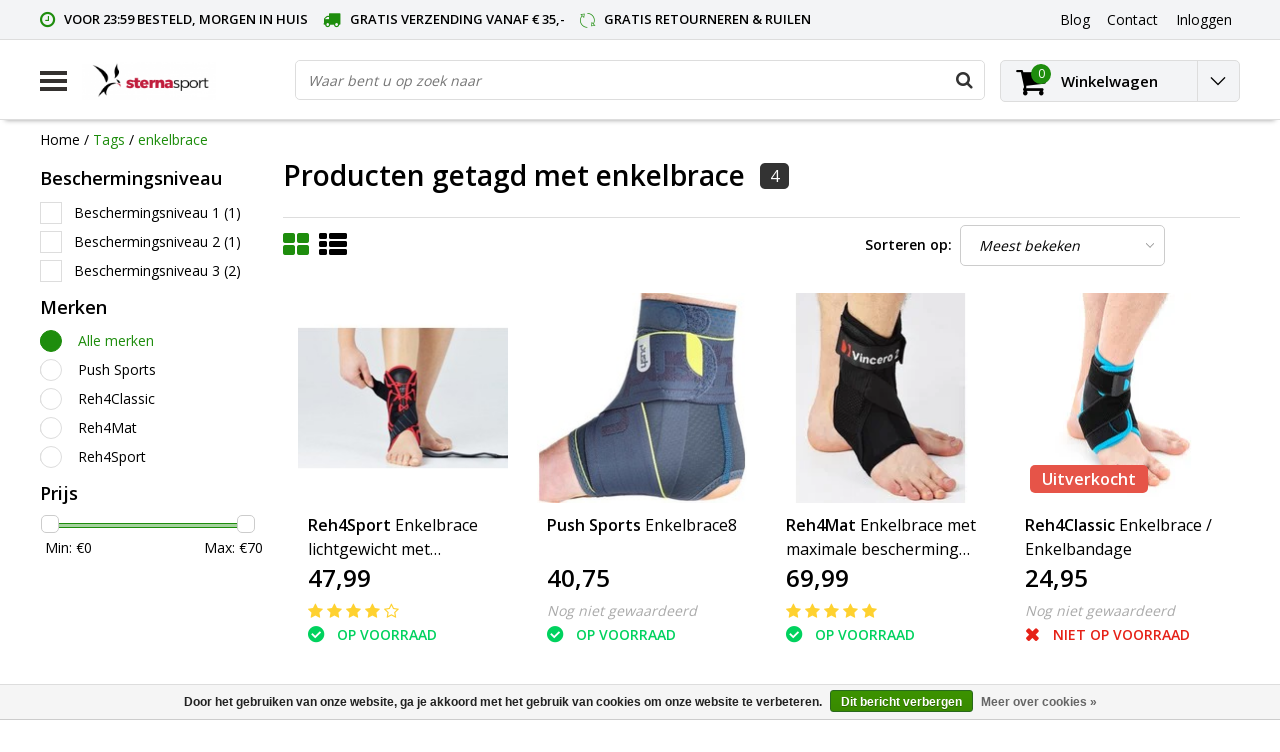

--- FILE ---
content_type: text/html;charset=utf-8
request_url: https://www.sternasport.nl/tags/enkelbrace/
body_size: 16141
content:
<!DOCTYPE html>
<html lang="nl">
  <head>
    <!--
    InStijl Media Ultimate Theme
    Theme by InStijl Media
    https://www.instijlmedia.nl
    
    If you are interested in our special offers or some customizaton, please contact us at info@instijlmedia.nl.
    -->
    <meta charset="utf-8"/>
<!-- [START] 'blocks/head.rain' -->
<!--

  (c) 2008-2026 Lightspeed Netherlands B.V.
  http://www.lightspeedhq.com
  Generated: 02-02-2026 @ 01:05:55

-->
<link rel="canonical" href="https://www.sternasport.nl/tags/enkelbrace/"/>
<link rel="alternate" href="https://www.sternasport.nl/index.rss" type="application/rss+xml" title="Nieuwe producten"/>
<link href="https://cdn.webshopapp.com/assets/cookielaw.css?2025-02-20" rel="stylesheet" type="text/css"/>
<meta name="robots" content="noodp,noydir"/>
<meta name="google-site-verification" content="pPHAISkNC-HjsRPR_08xQU3Ih1b_xqhjfRkpDERJ_RY"/>
<meta name="google-site-verification" content="nIEXo__QdKTJjPw8j9oPfNlzUNcT6kQwoM76oieX38o"/>
<meta property="og:url" content="https://www.sternasport.nl/tags/enkelbrace/?source=facebook"/>
<meta property="og:site_name" content="Sternasport"/>
<meta property="og:title" content="enkelbrace"/>
<meta property="og:description" content="Inlegzolen, braces en compressiekleding in één online winkel. Gratis verzending vanaf € 35. Voor 23:59 besteld, morgen in huis. Gratis retourneren en ruilen"/>
<script src="https://app.reloadify.com/javascript/lightspeed_tracker.js"></script>
<!--[if lt IE 9]>
<script src="https://cdn.webshopapp.com/assets/html5shiv.js?2025-02-20"></script>
<![endif]-->
<!-- [END] 'blocks/head.rain' -->
        <title>enkelbrace | Sternasport</title>
    <meta name="description" content="Inlegzolen, braces en compressiekleding in één online winkel. Gratis verzending vanaf € 35. Voor 23:59 besteld, morgen in huis. Gratis retourneren en ruilen" />
    <meta name="keywords" content="enkelbrace" />
    <meta http-equiv="X-UA-Compatible" content="IE=Edge">
    <meta name="viewport" content="width=device-width">
    <meta name="apple-mobile-web-app-capable" content="yes">
    <meta name="apple-mobile-web-app-status-bar-style" content="black">
    <meta property="fb:app_id" content="966242223397117"/>
    <link rel="shortcut icon" href="https://cdn.webshopapp.com/shops/267244/themes/152147/assets/favicon.ico?20230406100533" type="image/x-icon" />

<link href='//fonts.googleapis.com/css?family=Open%20Sans:400,300,600' rel='stylesheet' type='text/css'>

<link rel="stylesheet" type="text/css" href="https://cdn.webshopapp.com/shops/267244/themes/152147/assets/stylesheet.css?20230411105538" />
<link rel="stylesheet" type="text/css" href="https://cdn.webshopapp.com/shops/267244/themes/152147/assets/general.css?20230411105538" />
<link rel="stylesheet" type="text/css" href="https://cdn.webshopapp.com/shops/267244/themes/152147/assets/settings.css?20230411105538" />
<link rel="stylesheet" type="text/css" href="https://cdn.webshopapp.com/shops/267244/themes/152147/assets/custom.css?20230411105538" />
<link rel="stylesheet" href="https://cdn.webshopapp.com/shops/267244/themes/152147/assets/responsive.css?20230411105538" />
<script type="text/javascript">
  var template = 'pages/collection.rain';
  var searchUrl = "https://www.sternasport.nl/search/";
  var searchBar = 'live';
  var filter_url = '1'
</script>  </head>
  <body class="body osx webkit">
        <div id="wrapper" class="wrapper">  
            <div id="resMenu">
  
  <div class="menu-text">
    <strong>Menu</strong>
  </div>
  
  <div id="resNavCloser">
    <span class="pe-7s-close"></span>
  </div>
  
  <div class="clear"></div>
  
  <div id="resNav">
    <div class="search-mobile-bar"></div>
    <ul>
            <li class="item">
        <a href="https://www.sternasport.nl/inlegzolen/" title="Inlegzolen">Inlegzolen</a>
                <span class="pe-7s-angle-down"></span>
        <ul>
                    <li class="item">
            <a href="https://www.sternasport.nl/inlegzolen/sport-inlegzolen/" title="Sport inlegzolen">Sport inlegzolen</a>
                      </li>
                    <li class="item">
            <a href="https://www.sternasport.nl/inlegzolen/dagelijks-comfort/" title="Dagelijks comfort">Dagelijks comfort</a>
                      </li>
                    <li class="item">
            <a href="https://www.sternasport.nl/inlegzolen/steunzolen/" title="Steunzolen">Steunzolen</a>
                      </li>
                    <li class="item">
            <a href="https://www.sternasport.nl/inlegzolen/hielspoor-hielpijn/" title="Hielspoor (hielpijn)">Hielspoor (hielpijn)</a>
                      </li>
                    <li class="item">
            <a href="https://www.sternasport.nl/inlegzolen/platvoet/" title="Platvoet">Platvoet</a>
                      </li>
                    <li class="item">
            <a href="https://www.sternasport.nl/inlegzolen/holvoet/" title="Holvoet">Holvoet</a>
                      </li>
                    <li class="item">
            <a href="https://www.sternasport.nl/inlegzolen/onderpronatie/" title="Onderpronatie">Onderpronatie</a>
                      </li>
                    <li class="item">
            <a href="https://www.sternasport.nl/inlegzolen/overpronatie/" title="Overpronatie">Overpronatie</a>
                      </li>
                    <li class="item">
            <a href="https://www.sternasport.nl/inlegzolen/doorgezakte-voorvoet/" title="Doorgezakte voorvoet">Doorgezakte voorvoet</a>
                      </li>
                    <li class="item">
            <a href="https://www.sternasport.nl/inlegzolen/metatarsalgie/" title="Metatarsalgie">Metatarsalgie</a>
                      </li>
                    <li class="item">
            <a href="https://www.sternasport.nl/inlegzolen/brandende-pijnlijke-voeten/" title="Brandende / pijnlijke voeten">Brandende / pijnlijke voeten</a>
                      </li>
                    <li class="item">
            <a href="https://www.sternasport.nl/inlegzolen/wandel-inlegzolen/" title="Wandel inlegzolen">Wandel inlegzolen</a>
                      </li>
                    <li class="item">
            <a href="https://www.sternasport.nl/inlegzolen/hielcups/" title="Hielcups">Hielcups</a>
                      </li>
                    <li class="item">
            <a href="https://www.sternasport.nl/inlegzolen/koude-voeten/" title="Koude voeten">Koude voeten</a>
                      </li>
                    <li class="item">
            <a href="https://www.sternasport.nl/inlegzolen/achillespeespijn/" title="Achillespeespijn">Achillespeespijn</a>
                      </li>
                    <li class="item">
            <a href="https://www.sternasport.nl/inlegzolen/peesplaatontsteking/" title="Peesplaatontsteking">Peesplaatontsteking</a>
                      </li>
                    <li class="item">
            <a href="https://www.sternasport.nl/inlegzolen/merken/" title="Merken">Merken</a>
                        <span class="pe-7s-angle-down"></span>
            <ul>
                            <li class="item">
                <a href="https://www.sternasport.nl/inlegzolen/merken/spenco-inlegzolen/" title="Spenco inlegzolen">Spenco inlegzolen</a>
              </li>
                            <li class="item">
                <a href="https://www.sternasport.nl/inlegzolen/merken/sofsole-inlegzolen/" title="Sofsole inlegzolen">Sofsole inlegzolen</a>
              </li>
                            <li class="item">
                <a href="https://www.sternasport.nl/inlegzolen/merken/orthomove-inlegzolen/" title="Orthomove inlegzolen">Orthomove inlegzolen</a>
              </li>
                            <li class="item">
                <a href="https://www.sternasport.nl/inlegzolen/merken/saluber-inlegzolen/" title="Saluber inlegzolen">Saluber inlegzolen</a>
              </li>
                            <li class="item">
                <a href="https://www.sternasport.nl/inlegzolen/merken/mysole-inlegzolen/" title="Mysole inlegzolen">Mysole inlegzolen</a>
              </li>
                            <li class="item">
                <a href="https://www.sternasport.nl/inlegzolen/merken/tulis-inlegzolen/" title="Tuli&#039;s inlegzolen">Tuli&#039;s inlegzolen</a>
              </li>
                          </ul>
                      </li>
                  </ul>
              </li>
            <li class="item">
        <a href="https://www.sternasport.nl/braces/" title="Braces">Braces</a>
                <span class="pe-7s-angle-down"></span>
        <ul>
                    <li class="item">
            <a href="https://www.sternasport.nl/braces/rugbrace/" title="Rugbrace">Rugbrace</a>
                      </li>
                    <li class="item">
            <a href="https://www.sternasport.nl/braces/kniebrace/" title="Kniebrace">Kniebrace</a>
                      </li>
                    <li class="item">
            <a href="https://www.sternasport.nl/braces/schouderbrace/" title="Schouderbrace">Schouderbrace</a>
                      </li>
                    <li class="item">
            <a href="https://www.sternasport.nl/braces/kuitbrace-scheenbeen-brace/" title="Kuitbrace / Scheenbeen brace">Kuitbrace / Scheenbeen brace</a>
                      </li>
                    <li class="item">
            <a href="https://www.sternasport.nl/braces/elleboogbrace/" title="Elleboogbrace">Elleboogbrace</a>
                      </li>
                    <li class="item">
            <a href="https://www.sternasport.nl/braces/polsbrace/" title="Polsbrace">Polsbrace</a>
                      </li>
                    <li class="item">
            <a href="https://www.sternasport.nl/braces/duimbrace/" title="Duimbrace">Duimbrace</a>
                      </li>
                    <li class="item">
            <a href="https://www.sternasport.nl/braces/enkelbrace/" title="Enkelbrace">Enkelbrace</a>
                      </li>
                    <li class="item">
            <a href="https://www.sternasport.nl/braces/dijbeenbandage-dijbeenbrace/" title="Dijbeenbandage / Dijbeenbrace">Dijbeenbandage / Dijbeenbrace</a>
                      </li>
                    <li class="item">
            <a href="https://www.sternasport.nl/braces/achillespees-brace/" title="Achillespees brace">Achillespees brace</a>
                      </li>
                    <li class="item">
            <a href="https://www.sternasport.nl/braces/merken/" title="Merken">Merken</a>
                        <span class="pe-7s-angle-down"></span>
            <ul>
                            <li class="item">
                <a href="https://www.sternasport.nl/braces/merken/bauerfeind/" title="Bauerfeind">Bauerfeind</a>
              </li>
                            <li class="item">
                <a href="https://www.sternasport.nl/braces/merken/push-sports/" title="Push Sports">Push Sports</a>
              </li>
                            <li class="item">
                <a href="https://www.sternasport.nl/braces/merken/reh4/" title="Reh4">Reh4</a>
              </li>
                            <li class="item">
                <a href="https://www.sternasport.nl/braces/merken/meyramedical/" title="MeyraMedical">MeyraMedical</a>
              </li>
                            <li class="item">
                <a href="https://www.sternasport.nl/braces/merken/medi/" title="Medi">Medi</a>
              </li>
                          </ul>
                      </li>
                  </ul>
              </li>
            <li class="item">
        <a href="https://www.sternasport.nl/compressie/" title="Compressie">Compressie</a>
                <span class="pe-7s-angle-down"></span>
        <ul>
                    <li class="item">
            <a href="https://www.sternasport.nl/compressie/compressiekousen/" title="Compressiekousen">Compressiekousen</a>
                      </li>
                    <li class="item">
            <a href="https://www.sternasport.nl/compressie/compressietubes-calf-sleeves/" title="Compressietubes / Calf sleeves">Compressietubes / Calf sleeves</a>
                      </li>
                    <li class="item">
            <a href="https://www.sternasport.nl/compressie/compressiebroeken/" title="Compressiebroeken">Compressiebroeken</a>
                      </li>
                    <li class="item">
            <a href="https://www.sternasport.nl/compressie/arm-sleeves/" title="Arm Sleeves">Arm Sleeves</a>
                      </li>
                    <li class="item">
            <a href="https://www.sternasport.nl/compressie/sportsokken/" title="Sportsokken">Sportsokken</a>
                      </li>
                    <li class="item">
            <a href="https://www.sternasport.nl/compressie/antislip-sokken-grip-sokken/" title="Antislip sokken / Grip sokken">Antislip sokken / Grip sokken</a>
                      </li>
                    <li class="item">
            <a href="https://www.sternasport.nl/compressie/diabetes-sokken/" title="Diabetes sokken">Diabetes sokken</a>
                      </li>
                    <li class="item">
            <a href="https://www.sternasport.nl/compressie/steunkousen/" title="Steunkousen">Steunkousen</a>
                      </li>
                    <li class="item">
            <a href="https://www.sternasport.nl/compressie/vliegtuigsokken/" title="Vliegtuigsokken">Vliegtuigsokken</a>
                      </li>
                    <li class="item">
            <a href="https://www.sternasport.nl/compressie/merken/" title="Merken">Merken</a>
                        <span class="pe-7s-angle-down"></span>
            <ul>
                            <li class="item">
                <a href="https://www.sternasport.nl/compressie/merken/cep/" title="CEP">CEP</a>
              </li>
                            <li class="item">
                <a href="https://www.sternasport.nl/compressie/merken/vb-compression/" title="VB Compression">VB Compression</a>
              </li>
                            <li class="item">
                <a href="https://www.sternasport.nl/compressie/merken/herzog/" title="Herzog">Herzog</a>
              </li>
                            <li class="item">
                <a href="https://www.sternasport.nl/compressie/merken/inc-compression/" title="INC Compression">INC Compression</a>
              </li>
                          </ul>
                      </li>
                  </ul>
              </li>
            <li class="item">
        <a href="https://www.sternasport.nl/fitnessartikelen/" title="Fitnessartikelen">Fitnessartikelen</a>
                <span class="pe-7s-angle-down"></span>
        <ul>
                    <li class="item">
            <a href="https://www.sternasport.nl/fitnessartikelen/foam-rollers-massage-ballen/" title="Foam rollers &amp; Massage ballen">Foam rollers &amp; Massage ballen</a>
                      </li>
                    <li class="item">
            <a href="https://www.sternasport.nl/fitnessartikelen/riemen/" title="Riemen">Riemen</a>
                      </li>
                    <li class="item">
            <a href="https://www.sternasport.nl/fitnessartikelen/handschoenen/" title="Handschoenen">Handschoenen</a>
                      </li>
                    <li class="item">
            <a href="https://www.sternasport.nl/fitnessartikelen/knee-wraps-sleeves/" title="Knee wraps &amp; sleeves">Knee wraps &amp; sleeves</a>
                      </li>
                    <li class="item">
            <a href="https://www.sternasport.nl/fitnessartikelen/elleboog-ondersteuning/" title="Elleboog ondersteuning">Elleboog ondersteuning</a>
                      </li>
                    <li class="item">
            <a href="https://www.sternasport.nl/fitnessartikelen/wrist-wraps-supports/" title="Wrist Wraps &amp; supports">Wrist Wraps &amp; supports</a>
                      </li>
                    <li class="item">
            <a href="https://www.sternasport.nl/fitnessartikelen/lifting-straps-hooks/" title="Lifting straps &amp; hooks">Lifting straps &amp; hooks</a>
                      </li>
                    <li class="item">
            <a href="https://www.sternasport.nl/fitnessartikelen/enkel-straps/" title="Enkel straps">Enkel straps</a>
                      </li>
                    <li class="item">
            <a href="https://www.sternasport.nl/fitnessartikelen/optrekstangen-en-pushup-steunen/" title="Optrekstangen en pushup steunen">Optrekstangen en pushup steunen</a>
                      </li>
                    <li class="item">
            <a href="https://www.sternasport.nl/fitnessartikelen/weerstandsbanden/" title="Weerstandsbanden">Weerstandsbanden</a>
                      </li>
                    <li class="item">
            <a href="https://www.sternasport.nl/fitnessartikelen/merken/" title="Merken">Merken</a>
                        <span class="pe-7s-angle-down"></span>
            <ul>
                            <li class="item">
                <a href="https://www.sternasport.nl/fitnessartikelen/merken/triggerpoint/" title="Triggerpoint">Triggerpoint</a>
              </li>
                            <li class="item">
                <a href="https://www.sternasport.nl/fitnessartikelen/merken/barbelts/" title="Barbelts">Barbelts</a>
              </li>
                            <li class="item">
                <a href="https://www.sternasport.nl/fitnessartikelen/merken/harbinger/" title="Harbinger">Harbinger</a>
              </li>
                            <li class="item">
                <a href="https://www.sternasport.nl/fitnessartikelen/merken/rehband/" title="Rehband">Rehband</a>
              </li>
                            <li class="item">
                <a href="https://www.sternasport.nl/fitnessartikelen/merken/pulseroll/" title="Pulseroll">Pulseroll</a>
              </li>
                            <li class="item">
                <a href="https://www.sternasport.nl/fitnessartikelen/merken/addaday/" title="Addaday">Addaday</a>
              </li>
                          </ul>
                      </li>
                  </ul>
              </li>
            <li class="item">
        <a href="https://www.sternasport.nl/kussens/" title="Kussens">Kussens</a>
                <span class="pe-7s-angle-down"></span>
        <ul>
                    <li class="item">
            <a href="https://www.sternasport.nl/kussens/orthopedisch-hoofdkussen/" title="Orthopedisch hoofdkussen">Orthopedisch hoofdkussen</a>
                      </li>
                    <li class="item">
            <a href="https://www.sternasport.nl/kussens/anti-decubitus-kussen/" title="Anti decubitus kussen">Anti decubitus kussen</a>
                      </li>
                    <li class="item">
            <a href="https://www.sternasport.nl/kussens/lendekussen/" title="Lendekussen">Lendekussen</a>
                      </li>
                    <li class="item">
            <a href="https://www.sternasport.nl/kussens/wigkussen/" title="Wigkussen">Wigkussen</a>
                      </li>
                    <li class="item">
            <a href="https://www.sternasport.nl/kussens/rolstoelkussen/" title="Rolstoelkussen">Rolstoelkussen</a>
                      </li>
                    <li class="item">
            <a href="https://www.sternasport.nl/kussens/zitkussen/" title="Zitkussen">Zitkussen</a>
                      </li>
                    <li class="item">
            <a href="https://www.sternasport.nl/kussens/kniekussen/" title="Kniekussen">Kniekussen</a>
                      </li>
                    <li class="item">
            <a href="https://www.sternasport.nl/kussens/merken/" title="Merken">Merken</a>
                        <span class="pe-7s-angle-down"></span>
            <ul>
                            <li class="item">
                <a href="https://www.sternasport.nl/kussens/merken/qmed/" title="Qmed">Qmed</a>
              </li>
                            <li class="item">
                <a href="https://www.sternasport.nl/kussens/merken/reh4clinic/" title="Reh4Clinic">Reh4Clinic</a>
              </li>
                          </ul>
                      </li>
                  </ul>
              </li>
            <li class="item">
        <a href="https://www.sternasport.nl/slippers/" title="Slippers">Slippers</a>
                <span class="pe-7s-angle-down"></span>
        <ul>
                    <li class="item">
            <a href="https://www.sternasport.nl/slippers/dames-slippers/" title="Dames slippers">Dames slippers</a>
                      </li>
                    <li class="item">
            <a href="https://www.sternasport.nl/slippers/heren-slippers/" title="Heren slippers">Heren slippers</a>
                      </li>
                  </ul>
              </li>
            <li class="item">
        <a href="https://www.sternasport.nl/acessoires/" title="Acessoires">Acessoires</a>
                <span class="pe-7s-angle-down"></span>
        <ul>
                    <li class="item">
            <a href="https://www.sternasport.nl/acessoires/zalf-gel-creme/" title="Zalf / Gel / Crème">Zalf / Gel / Crème</a>
                      </li>
                    <li class="item">
            <a href="https://www.sternasport.nl/acessoires/kinesio-tape/" title="Kinesio tape">Kinesio tape</a>
                      </li>
                    <li class="item">
            <a href="https://www.sternasport.nl/acessoires/pleisters/" title="Pleisters">Pleisters</a>
                      </li>
                    <li class="item">
            <a href="https://www.sternasport.nl/acessoires/onderhoud/" title="Onderhoud">Onderhoud</a>
                      </li>
                    <li class="item">
            <a href="https://www.sternasport.nl/acessoires/overig/" title="Overig">Overig</a>
                      </li>
                  </ul>
              </li>
            <li class="item">
        <a href="https://www.sternasport.nl/zoek-op-klacht/" title="Zoek op klacht">Zoek op klacht</a>
                <span class="pe-7s-angle-down"></span>
        <ul>
                    <li class="item">
            <a href="https://www.sternasport.nl/zoek-op-klacht/achillespees/" title="Achillespees">Achillespees</a>
                        <span class="pe-7s-angle-down"></span>
            <ul>
                            <li class="item">
                <a href="https://www.sternasport.nl/zoek-op-klacht/achillespees/gescheurde-achillespees/" title="Gescheurde achillespees">Gescheurde achillespees</a>
              </li>
                            <li class="item">
                <a href="https://www.sternasport.nl/zoek-op-klacht/achillespees/overbelaste-achillespees/" title="Overbelaste achillespees">Overbelaste achillespees</a>
              </li>
                            <li class="item">
                <a href="https://www.sternasport.nl/zoek-op-klacht/achillespees/achillespees-blessure-achillespeesontsteking/" title="Achillespees blessure / achillespeesontsteking">Achillespees blessure / achillespeesontsteking</a>
              </li>
                          </ul>
                      </li>
                    <li class="item">
            <a href="https://www.sternasport.nl/zoek-op-klacht/bovenbeen-dijbeen/" title="Bovenbeen / Dijbeen">Bovenbeen / Dijbeen</a>
                        <span class="pe-7s-angle-down"></span>
            <ul>
                            <li class="item">
                <a href="https://www.sternasport.nl/zoek-op-klacht/bovenbeen-dijbeen/etalagebenen-bovenbeen-circulatie-problemen/" title="Etalagebenen / Bovenbeen circulatie problemen">Etalagebenen / Bovenbeen circulatie problemen</a>
              </li>
                            <li class="item">
                <a href="https://www.sternasport.nl/zoek-op-klacht/bovenbeen-dijbeen/hamstringblessure/" title="Hamstringblessure">Hamstringblessure</a>
              </li>
                            <li class="item">
                <a href="https://www.sternasport.nl/zoek-op-klacht/bovenbeen-dijbeen/quadriceps-blessure/" title="Quadriceps blessure">Quadriceps blessure</a>
              </li>
                            <li class="item">
                <a href="https://www.sternasport.nl/zoek-op-klacht/bovenbeen-dijbeen/overbelasting/" title="Overbelasting">Overbelasting</a>
              </li>
                            <li class="item">
                <a href="https://www.sternasport.nl/zoek-op-klacht/bovenbeen-dijbeen/verrekking-of-kneuzing/" title="Verrekking of kneuzing">Verrekking of kneuzing</a>
              </li>
                            <li class="item">
                <a href="https://www.sternasport.nl/zoek-op-klacht/bovenbeen-dijbeen/spataderen/" title="Spataderen">Spataderen</a>
              </li>
                          </ul>
                      </li>
                    <li class="item">
            <a href="https://www.sternasport.nl/zoek-op-klacht/duim/" title="Duim">Duim</a>
                        <span class="pe-7s-angle-down"></span>
            <ul>
                            <li class="item">
                <a href="https://www.sternasport.nl/zoek-op-klacht/duim/ski-duim-gamekeepers-duim/" title="Ski duim/Gamekeepers duim">Ski duim/Gamekeepers duim</a>
              </li>
                            <li class="item">
                <a href="https://www.sternasport.nl/zoek-op-klacht/duim/artrose-duim/" title="Artrose duim">Artrose duim</a>
              </li>
                            <li class="item">
                <a href="https://www.sternasport.nl/zoek-op-klacht/duim/syndroom-van-de-quervain/" title="Syndroom van De Quervain">Syndroom van De Quervain</a>
              </li>
                            <li class="item">
                <a href="https://www.sternasport.nl/zoek-op-klacht/duim/gekneusde-verstuikte-duim/" title="Gekneusde/verstuikte duim">Gekneusde/verstuikte duim</a>
              </li>
                          </ul>
                      </li>
                    <li class="item">
            <a href="https://www.sternasport.nl/zoek-op-klacht/scheenbeen/" title="Scheenbeen">Scheenbeen</a>
                        <span class="pe-7s-angle-down"></span>
            <ul>
                            <li class="item">
                <a href="https://www.sternasport.nl/zoek-op-klacht/scheenbeen/shin-splints/" title="Shin splints">Shin splints</a>
              </li>
                          </ul>
                      </li>
                    <li class="item">
            <a href="https://www.sternasport.nl/zoek-op-klacht/kuit/" title="Kuit">Kuit</a>
                        <span class="pe-7s-angle-down"></span>
            <ul>
                            <li class="item">
                <a href="https://www.sternasport.nl/zoek-op-klacht/kuit/zweepslag/" title="Zweepslag">Zweepslag</a>
              </li>
                            <li class="item">
                <a href="https://www.sternasport.nl/zoek-op-klacht/kuit/kuitkrampen/" title="Kuitkrampen">Kuitkrampen</a>
              </li>
                            <li class="item">
                <a href="https://www.sternasport.nl/zoek-op-klacht/kuit/overbelaste-kuiten/" title="Overbelaste kuiten">Overbelaste kuiten</a>
              </li>
                          </ul>
                      </li>
                    <li class="item">
            <a href="https://www.sternasport.nl/zoek-op-klacht/schouder/" title="Schouder">Schouder</a>
                        <span class="pe-7s-angle-down"></span>
            <ul>
                            <li class="item">
                <a href="https://www.sternasport.nl/zoek-op-klacht/schouder/slijmbeursontsteking/" title="Slijmbeursontsteking">Slijmbeursontsteking</a>
              </li>
                            <li class="item">
                <a href="https://www.sternasport.nl/zoek-op-klacht/schouder/instabiliteit-van-de-schouder/" title="Instabiliteit van de schouder">Instabiliteit van de schouder</a>
              </li>
                            <li class="item">
                <a href="https://www.sternasport.nl/zoek-op-klacht/schouder/schouder-uit-de-kom-luxatie-subluxatie/" title="Schouder uit de kom (Luxatie/Subluxatie)">Schouder uit de kom (Luxatie/Subluxatie)</a>
              </li>
                            <li class="item">
                <a href="https://www.sternasport.nl/zoek-op-klacht/schouder/overbelasting-schouder/" title="Overbelasting schouder">Overbelasting schouder</a>
              </li>
                          </ul>
                      </li>
                    <li class="item">
            <a href="https://www.sternasport.nl/zoek-op-klacht/enkel/" title="Enkel">Enkel</a>
                        <span class="pe-7s-angle-down"></span>
            <ul>
                            <li class="item">
                <a href="https://www.sternasport.nl/zoek-op-klacht/enkel/gescheurde-verrekte-enkelbanden/" title="Gescheurde/verrekte enkelbanden">Gescheurde/verrekte enkelbanden</a>
              </li>
                            <li class="item">
                <a href="https://www.sternasport.nl/zoek-op-klacht/enkel/gebroken-enkel/" title="Gebroken enkel">Gebroken enkel</a>
              </li>
                            <li class="item">
                <a href="https://www.sternasport.nl/zoek-op-klacht/enkel/instabiele-enkels/" title="Instabiele enkels">Instabiele enkels</a>
              </li>
                            <li class="item">
                <a href="https://www.sternasport.nl/zoek-op-klacht/enkel/gekneusde-enkel/" title="Gekneusde enkel">Gekneusde enkel</a>
              </li>
                            <li class="item">
                <a href="https://www.sternasport.nl/zoek-op-klacht/enkel/kapsel-beschadiging/" title="Kapsel beschadiging">Kapsel beschadiging</a>
              </li>
                            <li class="item">
                <a href="https://www.sternasport.nl/zoek-op-klacht/enkel/overbelasting/" title="Overbelasting">Overbelasting</a>
              </li>
                          </ul>
                      </li>
                    <li class="item">
            <a href="https://www.sternasport.nl/zoek-op-klacht/pols/" title="Pols">Pols</a>
                        <span class="pe-7s-angle-down"></span>
            <ul>
                            <li class="item">
                <a href="https://www.sternasport.nl/zoek-op-klacht/pols/polsbreuk/" title="Polsbreuk">Polsbreuk</a>
              </li>
                            <li class="item">
                <a href="https://www.sternasport.nl/zoek-op-klacht/pols/artrose-pols/" title="Artrose Pols">Artrose Pols</a>
              </li>
                            <li class="item">
                <a href="https://www.sternasport.nl/zoek-op-klacht/pols/carpaal-tunnel-syndroom/" title="Carpaal tunnel syndroom">Carpaal tunnel syndroom</a>
              </li>
                            <li class="item">
                <a href="https://www.sternasport.nl/zoek-op-klacht/pols/gekneusde-pols/" title="Gekneusde pols">Gekneusde pols</a>
              </li>
                            <li class="item">
                <a href="https://www.sternasport.nl/zoek-op-klacht/pols/pols-instabiliteit/" title="Pols instabiliteit">Pols instabiliteit</a>
              </li>
                            <li class="item">
                <a href="https://www.sternasport.nl/zoek-op-klacht/pols/pols-peesontsteking-syndroom-van-de-quarvain/" title="Pols peesontsteking/Syndroom van De Quarvain">Pols peesontsteking/Syndroom van De Quarvain</a>
              </li>
                            <li class="item">
                <a href="https://www.sternasport.nl/zoek-op-klacht/pols/reumatoide-artritis/" title="Reumatoïde Artritis">Reumatoïde Artritis</a>
              </li>
                            <li class="item">
                <a href="https://www.sternasport.nl/zoek-op-klacht/pols/rsi/" title="RSI">RSI</a>
              </li>
                          </ul>
                      </li>
                    <li class="item">
            <a href="https://www.sternasport.nl/zoek-op-klacht/elleboog/" title="Elleboog">Elleboog</a>
                        <span class="pe-7s-angle-down"></span>
            <ul>
                            <li class="item">
                <a href="https://www.sternasport.nl/zoek-op-klacht/elleboog/tennisarm-tenniselleboog/" title="Tennisarm/Tenniselleboog">Tennisarm/Tenniselleboog</a>
              </li>
                            <li class="item">
                <a href="https://www.sternasport.nl/zoek-op-klacht/elleboog/golfersarm-golferselleboog/" title="Golfersarm/Golferselleboog">Golfersarm/Golferselleboog</a>
              </li>
                            <li class="item">
                <a href="https://www.sternasport.nl/zoek-op-klacht/elleboog/slijmbeursontsteking/" title="Slijmbeursontsteking">Slijmbeursontsteking</a>
              </li>
                            <li class="item">
                <a href="https://www.sternasport.nl/zoek-op-klacht/elleboog/elleboog-uit-de-kom/" title="Elleboog uit de kom">Elleboog uit de kom</a>
              </li>
                            <li class="item">
                <a href="https://www.sternasport.nl/zoek-op-klacht/elleboog/overstrekking-elleboog/" title="Overstrekking elleboog">Overstrekking elleboog</a>
              </li>
                            <li class="item">
                <a href="https://www.sternasport.nl/zoek-op-klacht/elleboog/peesontsteking-elleboog/" title="Peesontsteking elleboog">Peesontsteking elleboog</a>
              </li>
                            <li class="item">
                <a href="https://www.sternasport.nl/zoek-op-klacht/elleboog/artrose-elleboog/" title="Artrose elleboog">Artrose elleboog</a>
              </li>
                            <li class="item">
                <a href="https://www.sternasport.nl/zoek-op-klacht/elleboog/overbelasting-elleboog/" title="Overbelasting elleboog">Overbelasting elleboog</a>
              </li>
                          </ul>
                      </li>
                    <li class="item">
            <a href="https://www.sternasport.nl/zoek-op-klacht/voeten-en-tenen/" title="Voeten en Tenen">Voeten en Tenen</a>
                        <span class="pe-7s-angle-down"></span>
            <ul>
                            <li class="item">
                <a href="https://www.sternasport.nl/zoek-op-klacht/voeten-en-tenen/hamertenen/" title="Hamertenen">Hamertenen</a>
              </li>
                            <li class="item">
                <a href="https://www.sternasport.nl/zoek-op-klacht/voeten-en-tenen/hallux-valgus/" title="Hallux Valgus">Hallux Valgus</a>
              </li>
                            <li class="item">
                <a href="https://www.sternasport.nl/zoek-op-klacht/voeten-en-tenen/hallux-rigidus/" title="Hallux Rigidus">Hallux Rigidus</a>
              </li>
                            <li class="item">
                <a href="https://www.sternasport.nl/zoek-op-klacht/voeten-en-tenen/likdoorn/" title="Likdoorn">Likdoorn</a>
              </li>
                            <li class="item">
                <a href="https://www.sternasport.nl/zoek-op-klacht/voeten-en-tenen/mortons-neuralgie/" title="Mortons neuralgie">Mortons neuralgie</a>
              </li>
                            <li class="item">
                <a href="https://www.sternasport.nl/zoek-op-klacht/voeten-en-tenen/diabetische-voeten/" title="Diabetische voeten">Diabetische voeten</a>
              </li>
                            <li class="item">
                <a href="https://www.sternasport.nl/zoek-op-klacht/voeten-en-tenen/marsfractuur/" title="Marsfractuur">Marsfractuur</a>
              </li>
                            <li class="item">
                <a href="https://www.sternasport.nl/zoek-op-klacht/voeten-en-tenen/hielpijn/" title="Hielpijn">Hielpijn</a>
              </li>
                          </ul>
                      </li>
                    <li class="item">
            <a href="https://www.sternasport.nl/zoek-op-klacht/knie/" title="Knie">Knie</a>
                        <span class="pe-7s-angle-down"></span>
            <ul>
                            <li class="item">
                <a href="https://www.sternasport.nl/zoek-op-klacht/knie/artrose/" title="Artrose">Artrose</a>
              </li>
                            <li class="item">
                <a href="https://www.sternasport.nl/zoek-op-klacht/knie/jumpers-knee/" title="Jumpers knee">Jumpers knee</a>
              </li>
                            <li class="item">
                <a href="https://www.sternasport.nl/zoek-op-klacht/knie/overbelasting/" title="Overbelasting">Overbelasting</a>
              </li>
                            <li class="item">
                <a href="https://www.sternasport.nl/zoek-op-klacht/knie/lopersknie/" title="Lopersknie">Lopersknie</a>
              </li>
                            <li class="item">
                <a href="https://www.sternasport.nl/zoek-op-klacht/knie/meniscusproblemen/" title="Meniscusproblemen">Meniscusproblemen</a>
              </li>
                            <li class="item">
                <a href="https://www.sternasport.nl/zoek-op-klacht/knie/osgood-schlatter/" title="Osgood schlatter">Osgood schlatter</a>
              </li>
                            <li class="item">
                <a href="https://www.sternasport.nl/zoek-op-klacht/knie/overstrekte-knie/" title="Overstrekte knie">Overstrekte knie</a>
              </li>
                            <li class="item">
                <a href="https://www.sternasport.nl/zoek-op-klacht/knie/peesontsteking/" title="Peesontsteking">Peesontsteking</a>
              </li>
                            <li class="item">
                <a href="https://www.sternasport.nl/zoek-op-klacht/knie/kruisband-blessure/" title="Kruisband blessure">Kruisband blessure</a>
              </li>
                            <li class="item">
                <a href="https://www.sternasport.nl/zoek-op-klacht/knie/patellaluxatie-patellasubluxatie/" title="Patellaluxatie/Patellasubluxatie">Patellaluxatie/Patellasubluxatie</a>
              </li>
                          </ul>
                      </li>
                    <li class="item">
            <a href="https://www.sternasport.nl/zoek-op-klacht/rug/" title="Rug">Rug</a>
                        <span class="pe-7s-angle-down"></span>
            <ul>
                            <li class="item">
                <a href="https://www.sternasport.nl/zoek-op-klacht/rug/artrose/" title="Artrose">Artrose</a>
              </li>
                            <li class="item">
                <a href="https://www.sternasport.nl/zoek-op-klacht/rug/hernia/" title="Hernia">Hernia</a>
              </li>
                            <li class="item">
                <a href="https://www.sternasport.nl/zoek-op-klacht/rug/rugpijn-zwangerschap/" title="Rugpijn zwangerschap">Rugpijn zwangerschap</a>
              </li>
                            <li class="item">
                <a href="https://www.sternasport.nl/zoek-op-klacht/rug/reuma/" title="Reuma">Reuma</a>
              </li>
                            <li class="item">
                <a href="https://www.sternasport.nl/zoek-op-klacht/rug/overbelasting/" title="Overbelasting">Overbelasting</a>
              </li>
                            <li class="item">
                <a href="https://www.sternasport.nl/zoek-op-klacht/rug/ischias/" title="Ischias">Ischias</a>
              </li>
                            <li class="item">
                <a href="https://www.sternasport.nl/zoek-op-klacht/rug/kyfose-verkromming-bovenrug/" title="Kyfose/Verkromming bovenrug">Kyfose/Verkromming bovenrug</a>
              </li>
                          </ul>
                      </li>
                  </ul>
              </li>
            <li class="item">
        <a href="https://www.sternasport.nl/uitverkoop-opop/" title="UITVERKOOP - OP=OP">UITVERKOOP - OP=OP</a>
              </li>
            <li class="item">
        <a href="https://www.sternasport.nl/sale/" title="SALE">SALE</a>
              </li>
                  
            <li class="item">
        <a href="https://www.sternasport.nl/brands/" title="Merken">Merken</a>
                <span class="pe-7s-angle-down"></span>
        <ul class="submenu no-subs">
                    <li class="item">
            <a href="https://www.sternasport.nl/brands/barbelts/" title="Barbelts">Barbelts</a>
          </li>
                    <li class="item">
            <a href="https://www.sternasport.nl/brands/cep/" title="CEP">CEP</a>
          </li>
                    <li class="item">
            <a href="https://www.sternasport.nl/brands/harbinger/" title="Harbinger">Harbinger</a>
          </li>
                    <li class="item">
            <a href="https://www.sternasport.nl/brands/inc/" title="INC">INC</a>
          </li>
                    <li class="item">
            <a href="https://www.sternasport.nl/brands/medi/" title="Medi">Medi</a>
          </li>
                    <li class="item">
            <a href="https://www.sternasport.nl/brands/qmed/" title="Qmed">Qmed</a>
          </li>
                    <li class="item">
            <a href="https://www.sternasport.nl/brands/rehband/" title="Rehband">Rehband</a>
          </li>
                    <li class="item">
            <a href="https://www.sternasport.nl/brands/sofsole-2/" title="SofSole">SofSole</a>
          </li>
                    <li class="item">
            <a href="https://www.sternasport.nl/brands/spenco/" title="Spenco">Spenco</a>
          </li>
                    <li class="item">
            <a href="https://www.sternasport.nl/brands/triggerpoint/" title="Triggerpoint">Triggerpoint</a>
          </li>
                  </ul>
              </li>
            
                  <li class="item blog">
        <a href="https://www.sternasport.nl/blogs/sternasport-blog/" title="Sternasport Blog">Sternasport Blog</a>
                <span class="pe-7s-angle-down"></span>
        <ul>
                    <li class="item">
            <a href="https://www.sternasport.nl/blogs/sternasport-blog/wat-doet-een-orthopedisch-hoofdkussen/" title="Wat doet een orthopedisch hoofdkussen?">Wat doet een orthopedisch hoofdkussen?</a>
          </li>
                    <li class="item">
            <a href="https://www.sternasport.nl/blogs/sternasport-blog/top-10-voordelen-van-een-massagegun/" title="Top 10 voordelen van een massagegun">Top 10 voordelen van een massagegun</a>
          </li>
                    <li class="item">
            <a href="https://www.sternasport.nl/blogs/sternasport-blog/hielspoor/" title="Hielspoor">Hielspoor</a>
          </li>
                    <li class="item">
            <a href="https://www.sternasport.nl/blogs/sternasport-blog/de-voor-en-nadelen-van-knee-sleeves-en-knee-wraps/" title="De voor- en nadelen van knee sleeves en knee wraps">De voor- en nadelen van knee sleeves en knee wraps</a>
          </li>
                  </ul>
              </li>
                  <li class="item lang">
                  <a href="" onclick="" title="Nederlands" class="language language-nl">
        <em>Taal:</em> Nederlands
      </a>
                    <span class="pe-7s-angle-down"></span>
      <ul class="submenu no-subs">
                                 </ul>
   </li>
  <li class="item lang">
                  <a href="" onclick="" title="eur" class="language language-EUR">
        <em>Valuta:</em> EUR - €
      </a>
                    <span class="pe-7s-angle-down"></span>
      <ul class="submenu no-subs">
                                 </ul>
   		</li>
    </ul>
  </div>
</div>      <div class="container">
         
        <div id="topnav">
  <div class="colfull auto">
    <Div class="row">
      <div class="col-sm-9 col-lg-10 col-md-12 ">
        <div class="usp">
  <ul class="usp-list">
    <li class="usp-item">
      <i class="fa fa-clock-o"></i>
      <span>Voor 23:59 besteld, morgen in huis</span>
    </li>
    <li class="usp-item">
      <i class="fa fa-truck"></i>
      <span>Gratis verzending vanaf € 35,-</span>
    </li>
    <li class="usp-item">
      <i class="pe-7s-refresh-2"></i>
      <span>Gratis retourneren & ruilen</span>
    </li>
  </ul>
</div>
      </div>
      
            <div id="global" class="col-sm-3 col-lg-2">
        
                 
                
        <div class="dropdown">
          <ul class="unstyled-list">
                        <li class="blog">
              <a href="" onclick="" title="Sternasport Blog">
                <span class="title">Blog</span>
              </a>
                            <ul class="">
                                <li class="">
                  <a href="https://www.sternasport.nl/blogs/sternasport-blog/wat-doet-een-orthopedisch-hoofdkussen/" title="Wat doet een orthopedisch hoofdkussen?">Wat doet een orthopedisch hoofdkussen?</a>
                </li>
                                <li class="">
                  <a href="https://www.sternasport.nl/blogs/sternasport-blog/top-10-voordelen-van-een-massagegun/" title="Top 10 voordelen van een massagegun">Top 10 voordelen van een massagegun</a>
                </li>
                                <li class="">
                  <a href="https://www.sternasport.nl/blogs/sternasport-blog/hielspoor/" title="Hielspoor">Hielspoor</a>
                </li>
                                <li class="">
                  <a href="https://www.sternasport.nl/blogs/sternasport-blog/de-voor-en-nadelen-van-knee-sleeves-en-knee-wraps/" title="De voor- en nadelen van knee sleeves en knee wraps">De voor- en nadelen van knee sleeves en knee wraps</a>
                </li>
                              </ul>
                          </li>
                      </ul>
        </div>
        <div class="link">
          <ul>
            <li>
              <a href="https://www.sternasport.nl/service/" onclick="">
                <span class="title">Contact</span>
              </a>
            </li>
          </ul>
        </div>
        <div class="dropdown">
          <ul>
            <li>
              <a href="" onclick="">
                <span class="title">Inloggen</span>
              </a>
              <div class="account submenu border-box unstyled-list">
                                <div class="login-header">
                  <strong>Mijn account</strong>
                </div>
                                <div class="login-content">
                                    <div id="login">
                    <form action="https://www.sternasport.nl/account/loginPost/" method="post" id="form_login">
                      <input type="hidden" name="key" value="948758b9d6363f747e11831383a2e059" />
                      <div class="login-input">
                        <input type="hidden" name="type" value="login" />
                        <input type="text" name="email" placeholder="E-mail" onfocus="if(this.value=='E-mail'){this.value='';};" class="cat-myacc" />
                        <input type="password" class="cat-myacc" name="password" placeholder="Wachtwoord" onfocus="if(this.value=='Wachtwoord'){this.value='';};" />
                      </div>
                      <div class="account-buttons">
                        <div class="btn btn-default reg-acc">
                          <a href="#" onclick="$('#form_login').submit();" title="Inloggen">Inloggen </a>
                        </div>
                        <div class="register">
                          <strong>Nieuwe klant?</strong>
                          <div class="btn btn-default new-acc">
                            <a href="https://www.sternasport.nl/account/" title="Registreren" rel="nofollow">Registreren</a>
                          </div>
                          <div class="clear"></div>
                        </div>
                      </div>
                    </form>
                  </div>
                                  </div>
              </div>
            </li>
          </ul>
        </div>
      </div>
          </div>   
  </div>
</div><header id="header" class="header header-pages topnav-active">
  <div class="colfull auto">
    <div class="header-content">
      <div id="logo" class="col-xsm-2 col-lg-3 col-md-3 col-sd-12">
        
        <div id="resNavOpener" class="menuIcon table-cell">
          <div class="buttonContainer">
            <div class="miniBar"></div>
            <div class="miniBar middle"></div>
            <div class="miniBar"></div>
          </div>
          
                    <div class="nav-menu">
            <nav class="navigation">
  <div class="nav nav-container">
    <div class="nav-title-box">
      <strong>Categorieën</strong>
    </div>
    <div class="navbar">
      <ul class="nav">
                <li class="item">
          <a href="https://www.sternasport.nl/inlegzolen/" title="Inlegzolen" class="itemlink">
            <span class="title">Inlegzolen</span>
            <i class="pe-7s-angle-right"></i>          </a>
          
                                                  <div class="subnav nav-dropdown">                    <ul class="menu-row">
                                                <li class="1 subitem">
            <a href="https://www.sternasport.nl/inlegzolen/sport-inlegzolen/" title="Sport inlegzolen" class="subitemlink">
              <span class="title">Sport inlegzolen</span>
                          </a>
                        </li>
                                                            <li class="2 subitem">
            <a href="https://www.sternasport.nl/inlegzolen/dagelijks-comfort/" title="Dagelijks comfort" class="subitemlink">
              <span class="title">Dagelijks comfort</span>
                          </a>
                        </li>
                                                            <li class="3 subitem">
            <a href="https://www.sternasport.nl/inlegzolen/steunzolen/" title="Steunzolen" class="subitemlink">
              <span class="title">Steunzolen</span>
                          </a>
                        </li>
                                                </ul>
                      <ul class="menu-row">
                                                <li class="4 subitem">
            <a href="https://www.sternasport.nl/inlegzolen/hielspoor-hielpijn/" title="Hielspoor (hielpijn)" class="subitemlink">
              <span class="title">Hielspoor (hielpijn)</span>
                          </a>
                        </li>
                                                            <li class="5 subitem">
            <a href="https://www.sternasport.nl/inlegzolen/platvoet/" title="Platvoet" class="subitemlink">
              <span class="title">Platvoet</span>
                          </a>
                        </li>
                                                            <li class="6 subitem">
            <a href="https://www.sternasport.nl/inlegzolen/holvoet/" title="Holvoet" class="subitemlink">
              <span class="title">Holvoet</span>
                          </a>
                        </li>
                                                </ul>
                      <ul class="menu-row">
                                                <li class="7 subitem">
            <a href="https://www.sternasport.nl/inlegzolen/onderpronatie/" title="Onderpronatie" class="subitemlink">
              <span class="title">Onderpronatie</span>
                          </a>
                        </li>
                                                            <li class="8 subitem">
            <a href="https://www.sternasport.nl/inlegzolen/overpronatie/" title="Overpronatie" class="subitemlink">
              <span class="title">Overpronatie</span>
                          </a>
                        </li>
                                                            <li class="9 subitem">
            <a href="https://www.sternasport.nl/inlegzolen/doorgezakte-voorvoet/" title="Doorgezakte voorvoet" class="subitemlink">
              <span class="title">Doorgezakte voorvoet</span>
                          </a>
                        </li>
                                                </ul>
                      <ul class="menu-row">
                                                <li class="10 subitem">
            <a href="https://www.sternasport.nl/inlegzolen/metatarsalgie/" title="Metatarsalgie" class="subitemlink">
              <span class="title">Metatarsalgie</span>
                          </a>
                        </li>
                                                            <li class="11 subitem">
            <a href="https://www.sternasport.nl/inlegzolen/brandende-pijnlijke-voeten/" title="Brandende / pijnlijke voeten" class="subitemlink">
              <span class="title">Brandende / pijnlijke voeten</span>
                          </a>
                        </li>
                                                                                    <li class="subitem subitem">
              <a href="https://www.sternasport.nl/inlegzolen/" title="Inlegzolen" class="subitemlink">
                <span class="title italic">Alle inlegzolen</span>
              </a>
            </li>
                        </ul>
                        </div>
                        </li>
                    <li class="item">
          <a href="https://www.sternasport.nl/braces/" title="Braces" class="itemlink">
            <span class="title">Braces</span>
            <i class="pe-7s-angle-right"></i>          </a>
          
                                                  <div class="subnav nav-dropdown">                    <ul class="menu-row">
                                                <li class="1 subitem">
            <a href="https://www.sternasport.nl/braces/rugbrace/" title="Rugbrace" class="subitemlink">
              <span class="title">Rugbrace</span>
                          </a>
                        </li>
                                                            <li class="2 subitem">
            <a href="https://www.sternasport.nl/braces/kniebrace/" title="Kniebrace" class="subitemlink">
              <span class="title">Kniebrace</span>
                          </a>
                        </li>
                                                            <li class="3 subitem">
            <a href="https://www.sternasport.nl/braces/schouderbrace/" title="Schouderbrace" class="subitemlink">
              <span class="title">Schouderbrace</span>
                          </a>
                        </li>
                                                </ul>
                      <ul class="menu-row">
                                                <li class="4 subitem">
            <a href="https://www.sternasport.nl/braces/kuitbrace-scheenbeen-brace/" title="Kuitbrace / Scheenbeen brace" class="subitemlink">
              <span class="title">Kuitbrace / Scheenbeen brace</span>
                          </a>
                        </li>
                                                            <li class="5 subitem">
            <a href="https://www.sternasport.nl/braces/elleboogbrace/" title="Elleboogbrace" class="subitemlink">
              <span class="title">Elleboogbrace</span>
                          </a>
                        </li>
                                                            <li class="6 subitem">
            <a href="https://www.sternasport.nl/braces/polsbrace/" title="Polsbrace" class="subitemlink">
              <span class="title">Polsbrace</span>
                          </a>
                        </li>
                                                </ul>
                      <ul class="menu-row">
                                                <li class="7 subitem">
            <a href="https://www.sternasport.nl/braces/duimbrace/" title="Duimbrace" class="subitemlink">
              <span class="title">Duimbrace</span>
                          </a>
                        </li>
                                                            <li class="8 subitem">
            <a href="https://www.sternasport.nl/braces/enkelbrace/" title="Enkelbrace" class="subitemlink">
              <span class="title">Enkelbrace</span>
                          </a>
                        </li>
                                                            <li class="9 subitem">
            <a href="https://www.sternasport.nl/braces/dijbeenbandage-dijbeenbrace/" title="Dijbeenbandage / Dijbeenbrace" class="subitemlink">
              <span class="title">Dijbeenbandage / Dijbeenbrace</span>
                          </a>
                        </li>
                                                </ul>
                      <ul class="menu-row">
                                                <li class="10 subitem">
            <a href="https://www.sternasport.nl/braces/achillespees-brace/" title="Achillespees brace" class="subitemlink">
              <span class="title">Achillespees brace</span>
                          </a>
                        </li>
                                                            <li class="11 subitem">
            <a href="https://www.sternasport.nl/braces/merken/" title="Merken" class="subitemlink">
              <span class="title">Merken</span>
              <i class="pe-7s-angle-right"></i>            </a>
                        <div class="subsubnav">
              <ul class="menu-col">
                                <li class="subsubitem subitem">
                  <a href="https://www.sternasport.nl/braces/merken/bauerfeind/" title="Bauerfeind" class="subsubitemlink">
                    <span class="title">Bauerfeind</span>
                  </a>
                </li>
                                <li class="subsubitem subitem">
                  <a href="https://www.sternasport.nl/braces/merken/push-sports/" title="Push Sports" class="subsubitemlink">
                    <span class="title">Push Sports</span>
                  </a>
                </li>
                                <li class="subsubitem subitem">
                  <a href="https://www.sternasport.nl/braces/merken/reh4/" title="Reh4" class="subsubitemlink">
                    <span class="title">Reh4</span>
                  </a>
                </li>
                                <li class="subsubitem subitem">
                  <a href="https://www.sternasport.nl/braces/merken/meyramedical/" title="MeyraMedical" class="subsubitemlink">
                    <span class="title">MeyraMedical</span>
                  </a>
                </li>
                                
                                <li class="subsubitem subitem">
                  <a href="https://www.sternasport.nl/braces/merken/" title="Merken" class="subsubitemlink">
                    <span class="title italic">Alle merken</span>
                  </a>
                </li>
                                
              </ul>
            </div>              
                        </li>
                                                <li class="subitem subitem">
              <a href="https://www.sternasport.nl/braces/" title="Braces" class="subitemlink">
                <span class="title italic">Alle braces</span>
              </a>
            </li>
                        </ul>
                        </div>
                        </li>
                    <li class="item">
          <a href="https://www.sternasport.nl/compressie/" title="Compressie" class="itemlink">
            <span class="title">Compressie</span>
            <i class="pe-7s-angle-right"></i>          </a>
          
                                                  <div class="subnav nav-dropdown">                    <ul class="menu-row">
                                                <li class="1 subitem">
            <a href="https://www.sternasport.nl/compressie/compressiekousen/" title="Compressiekousen" class="subitemlink">
              <span class="title">Compressiekousen</span>
                          </a>
                        </li>
                                                            <li class="2 subitem">
            <a href="https://www.sternasport.nl/compressie/compressietubes-calf-sleeves/" title="Compressietubes / Calf sleeves" class="subitemlink">
              <span class="title">Compressietubes / Calf sleeves</span>
                          </a>
                        </li>
                                                            <li class="3 subitem">
            <a href="https://www.sternasport.nl/compressie/compressiebroeken/" title="Compressiebroeken" class="subitemlink">
              <span class="title">Compressiebroeken</span>
                          </a>
                        </li>
                                                </ul>
                      <ul class="menu-row">
                                                <li class="4 subitem">
            <a href="https://www.sternasport.nl/compressie/arm-sleeves/" title="Arm Sleeves" class="subitemlink">
              <span class="title">Arm Sleeves</span>
                          </a>
                        </li>
                                                            <li class="5 subitem">
            <a href="https://www.sternasport.nl/compressie/sportsokken/" title="Sportsokken" class="subitemlink">
              <span class="title">Sportsokken</span>
                          </a>
                        </li>
                                                            <li class="6 subitem">
            <a href="https://www.sternasport.nl/compressie/antislip-sokken-grip-sokken/" title="Antislip sokken / Grip sokken" class="subitemlink">
              <span class="title">Antislip sokken / Grip sokken</span>
                          </a>
                        </li>
                                                </ul>
                      <ul class="menu-row">
                                                <li class="7 subitem">
            <a href="https://www.sternasport.nl/compressie/diabetes-sokken/" title="Diabetes sokken" class="subitemlink">
              <span class="title">Diabetes sokken</span>
                          </a>
                        </li>
                                                            <li class="8 subitem">
            <a href="https://www.sternasport.nl/compressie/steunkousen/" title="Steunkousen" class="subitemlink">
              <span class="title">Steunkousen</span>
                          </a>
                        </li>
                                                            <li class="9 subitem">
            <a href="https://www.sternasport.nl/compressie/vliegtuigsokken/" title="Vliegtuigsokken" class="subitemlink">
              <span class="title">Vliegtuigsokken</span>
                          </a>
                        </li>
                                                </ul>
                      <ul class="menu-row">
                                                <li class="10 subitem">
            <a href="https://www.sternasport.nl/compressie/merken/" title="Merken" class="subitemlink">
              <span class="title">Merken</span>
              <i class="pe-7s-angle-right"></i>            </a>
                        <div class="subsubnav">
              <ul class="menu-col">
                                <li class="subsubitem subitem">
                  <a href="https://www.sternasport.nl/compressie/merken/cep/" title="CEP" class="subsubitemlink">
                    <span class="title">CEP</span>
                  </a>
                </li>
                                <li class="subsubitem subitem">
                  <a href="https://www.sternasport.nl/compressie/merken/vb-compression/" title="VB Compression" class="subsubitemlink">
                    <span class="title">VB Compression</span>
                  </a>
                </li>
                                <li class="subsubitem subitem">
                  <a href="https://www.sternasport.nl/compressie/merken/herzog/" title="Herzog" class="subsubitemlink">
                    <span class="title">Herzog</span>
                  </a>
                </li>
                                <li class="subsubitem subitem">
                  <a href="https://www.sternasport.nl/compressie/merken/inc-compression/" title="INC Compression" class="subsubitemlink">
                    <span class="title">INC Compression</span>
                  </a>
                </li>
                                
                                
              </ul>
            </div>              
                        </li>
                                                <li class="subitem subitem">
              <a href="https://www.sternasport.nl/compressie/" title="Compressie" class="subitemlink">
                <span class="title italic">Alle compressie</span>
              </a>
            </li>
                        </ul>
                        </div>
                        </li>
                    <li class="item">
          <a href="https://www.sternasport.nl/fitnessartikelen/" title="Fitnessartikelen" class="itemlink">
            <span class="title">Fitnessartikelen</span>
            <i class="pe-7s-angle-right"></i>          </a>
          
                                                  <div class="subnav nav-dropdown">                    <ul class="menu-row">
                                                <li class="1 subitem">
            <a href="https://www.sternasport.nl/fitnessartikelen/foam-rollers-massage-ballen/" title="Foam rollers &amp; Massage ballen" class="subitemlink">
              <span class="title">Foam rollers &amp; Massage ballen</span>
                          </a>
                        </li>
                                                            <li class="2 subitem">
            <a href="https://www.sternasport.nl/fitnessartikelen/riemen/" title="Riemen" class="subitemlink">
              <span class="title">Riemen</span>
                          </a>
                        </li>
                                                            <li class="3 subitem">
            <a href="https://www.sternasport.nl/fitnessartikelen/handschoenen/" title="Handschoenen" class="subitemlink">
              <span class="title">Handschoenen</span>
                          </a>
                        </li>
                                                </ul>
                      <ul class="menu-row">
                                                <li class="4 subitem">
            <a href="https://www.sternasport.nl/fitnessartikelen/knee-wraps-sleeves/" title="Knee wraps &amp; sleeves" class="subitemlink">
              <span class="title">Knee wraps &amp; sleeves</span>
                          </a>
                        </li>
                                                            <li class="5 subitem">
            <a href="https://www.sternasport.nl/fitnessartikelen/elleboog-ondersteuning/" title="Elleboog ondersteuning" class="subitemlink">
              <span class="title">Elleboog ondersteuning</span>
                          </a>
                        </li>
                                                            <li class="6 subitem">
            <a href="https://www.sternasport.nl/fitnessartikelen/wrist-wraps-supports/" title="Wrist Wraps &amp; supports" class="subitemlink">
              <span class="title">Wrist Wraps &amp; supports</span>
                          </a>
                        </li>
                                                </ul>
                      <ul class="menu-row">
                                                <li class="7 subitem">
            <a href="https://www.sternasport.nl/fitnessartikelen/lifting-straps-hooks/" title="Lifting straps &amp; hooks" class="subitemlink">
              <span class="title">Lifting straps &amp; hooks</span>
                          </a>
                        </li>
                                                            <li class="8 subitem">
            <a href="https://www.sternasport.nl/fitnessartikelen/enkel-straps/" title="Enkel straps" class="subitemlink">
              <span class="title">Enkel straps</span>
                          </a>
                        </li>
                                                            <li class="9 subitem">
            <a href="https://www.sternasport.nl/fitnessartikelen/optrekstangen-en-pushup-steunen/" title="Optrekstangen en pushup steunen" class="subitemlink">
              <span class="title">Optrekstangen en pushup steunen</span>
                          </a>
                        </li>
                                                </ul>
                      <ul class="menu-row">
                                                <li class="10 subitem">
            <a href="https://www.sternasport.nl/fitnessartikelen/weerstandsbanden/" title="Weerstandsbanden" class="subitemlink">
              <span class="title">Weerstandsbanden</span>
                          </a>
                        </li>
                                                            <li class="11 subitem">
            <a href="https://www.sternasport.nl/fitnessartikelen/merken/" title="Merken" class="subitemlink">
              <span class="title">Merken</span>
              <i class="pe-7s-angle-right"></i>            </a>
                        <div class="subsubnav">
              <ul class="menu-col">
                                <li class="subsubitem subitem">
                  <a href="https://www.sternasport.nl/fitnessartikelen/merken/triggerpoint/" title="Triggerpoint" class="subsubitemlink">
                    <span class="title">Triggerpoint</span>
                  </a>
                </li>
                                <li class="subsubitem subitem">
                  <a href="https://www.sternasport.nl/fitnessartikelen/merken/barbelts/" title="Barbelts" class="subsubitemlink">
                    <span class="title">Barbelts</span>
                  </a>
                </li>
                                <li class="subsubitem subitem">
                  <a href="https://www.sternasport.nl/fitnessartikelen/merken/harbinger/" title="Harbinger" class="subsubitemlink">
                    <span class="title">Harbinger</span>
                  </a>
                </li>
                                <li class="subsubitem subitem">
                  <a href="https://www.sternasport.nl/fitnessartikelen/merken/rehband/" title="Rehband" class="subsubitemlink">
                    <span class="title">Rehband</span>
                  </a>
                </li>
                                
                                <li class="subsubitem subitem">
                  <a href="https://www.sternasport.nl/fitnessartikelen/merken/" title="Merken" class="subsubitemlink">
                    <span class="title italic">Alle merken</span>
                  </a>
                </li>
                                
              </ul>
            </div>              
                        </li>
                                                <li class="subitem subitem">
              <a href="https://www.sternasport.nl/fitnessartikelen/" title="Fitnessartikelen" class="subitemlink">
                <span class="title italic">Alle fitnessartikelen</span>
              </a>
            </li>
                        </ul>
                        </div>
                        </li>
                    <li class="item">
          <a href="https://www.sternasport.nl/kussens/" title="Kussens" class="itemlink">
            <span class="title">Kussens</span>
            <i class="pe-7s-angle-right"></i>          </a>
          
                                                  <div class="subnav nav-dropdown">                    <ul class="menu-row">
                                                <li class="1 subitem">
            <a href="https://www.sternasport.nl/kussens/orthopedisch-hoofdkussen/" title="Orthopedisch hoofdkussen" class="subitemlink">
              <span class="title">Orthopedisch hoofdkussen</span>
                          </a>
                        </li>
                                                            <li class="2 subitem">
            <a href="https://www.sternasport.nl/kussens/anti-decubitus-kussen/" title="Anti decubitus kussen" class="subitemlink">
              <span class="title">Anti decubitus kussen</span>
                          </a>
                        </li>
                                                            <li class="3 subitem">
            <a href="https://www.sternasport.nl/kussens/lendekussen/" title="Lendekussen" class="subitemlink">
              <span class="title">Lendekussen</span>
                          </a>
                        </li>
                                                </ul>
                      <ul class="menu-row">
                                                <li class="4 subitem">
            <a href="https://www.sternasport.nl/kussens/wigkussen/" title="Wigkussen" class="subitemlink">
              <span class="title">Wigkussen</span>
                          </a>
                        </li>
                                                            <li class="5 subitem">
            <a href="https://www.sternasport.nl/kussens/rolstoelkussen/" title="Rolstoelkussen" class="subitemlink">
              <span class="title">Rolstoelkussen</span>
                          </a>
                        </li>
                                                            <li class="6 subitem">
            <a href="https://www.sternasport.nl/kussens/zitkussen/" title="Zitkussen" class="subitemlink">
              <span class="title">Zitkussen</span>
                          </a>
                        </li>
                                                </ul>
                      <ul class="menu-row">
                                                <li class="7 subitem">
            <a href="https://www.sternasport.nl/kussens/kniekussen/" title="Kniekussen" class="subitemlink">
              <span class="title">Kniekussen</span>
                          </a>
                        </li>
                                                            <li class="8 subitem">
            <a href="https://www.sternasport.nl/kussens/merken/" title="Merken" class="subitemlink">
              <span class="title">Merken</span>
              <i class="pe-7s-angle-right"></i>            </a>
                        <div class="subsubnav">
              <ul class="menu-col">
                                <li class="subsubitem subitem">
                  <a href="https://www.sternasport.nl/kussens/merken/qmed/" title="Qmed" class="subsubitemlink">
                    <span class="title">Qmed</span>
                  </a>
                </li>
                                <li class="subsubitem subitem">
                  <a href="https://www.sternasport.nl/kussens/merken/reh4clinic/" title="Reh4Clinic" class="subsubitemlink">
                    <span class="title">Reh4Clinic</span>
                  </a>
                </li>
                                
                                
              </ul>
            </div>              
                        </li>
                                                </ul>
                        </div>
                        </li>
                    <li class="item">
          <a href="https://www.sternasport.nl/slippers/" title="Slippers" class="itemlink">
            <span class="title">Slippers</span>
            <i class="pe-7s-angle-right"></i>          </a>
          
                                                  <div class="subnav nav-dropdown">                    <ul class="menu-row">
                                                <li class="1 subitem">
            <a href="https://www.sternasport.nl/slippers/dames-slippers/" title="Dames slippers" class="subitemlink">
              <span class="title">Dames slippers</span>
                          </a>
                        </li>
                                                            <li class="2 subitem">
            <a href="https://www.sternasport.nl/slippers/heren-slippers/" title="Heren slippers" class="subitemlink">
              <span class="title">Heren slippers</span>
                          </a>
                        </li>
                                                </ul>
                        </div>
                        </li>
                    <li class="item">
          <a href="https://www.sternasport.nl/acessoires/" title="Acessoires" class="itemlink">
            <span class="title">Acessoires</span>
            <i class="pe-7s-angle-right"></i>          </a>
          
                                                  <div class="subnav nav-dropdown">                    <ul class="menu-row">
                                                <li class="1 subitem">
            <a href="https://www.sternasport.nl/acessoires/zalf-gel-creme/" title="Zalf / Gel / Crème" class="subitemlink">
              <span class="title">Zalf / Gel / Crème</span>
                          </a>
                        </li>
                                                            <li class="2 subitem">
            <a href="https://www.sternasport.nl/acessoires/kinesio-tape/" title="Kinesio tape" class="subitemlink">
              <span class="title">Kinesio tape</span>
                          </a>
                        </li>
                                                            <li class="3 subitem">
            <a href="https://www.sternasport.nl/acessoires/pleisters/" title="Pleisters" class="subitemlink">
              <span class="title">Pleisters</span>
                          </a>
                        </li>
                                                </ul>
                      <ul class="menu-row">
                                                <li class="4 subitem">
            <a href="https://www.sternasport.nl/acessoires/onderhoud/" title="Onderhoud" class="subitemlink">
              <span class="title">Onderhoud</span>
                          </a>
                        </li>
                                                            <li class="5 subitem">
            <a href="https://www.sternasport.nl/acessoires/overig/" title="Overig" class="subitemlink">
              <span class="title">Overig</span>
                          </a>
                        </li>
                                                </ul>
                        </div>
                        </li>
                    <li class="item">
          <a href="https://www.sternasport.nl/zoek-op-klacht/" title="Zoek op klacht" class="itemlink">
            <span class="title">Zoek op klacht</span>
            <i class="pe-7s-angle-right"></i>          </a>
          
                                                  <div class="subnav nav-megamenu">                    <ul class="menu-row">
                                                <li class="1 subitem">
            <a href="https://www.sternasport.nl/zoek-op-klacht/achillespees/" title="Achillespees" class="subitemlink">
              <span class="title">Achillespees</span>
              <i class="pe-7s-angle-right"></i>            </a>
                        <div class="subsubnav">
              <ul class="menu-col">
                                <li class="subsubitem subitem">
                  <a href="https://www.sternasport.nl/zoek-op-klacht/achillespees/gescheurde-achillespees/" title="Gescheurde achillespees" class="subsubitemlink">
                    <span class="title">Gescheurde achillespees</span>
                  </a>
                </li>
                                <li class="subsubitem subitem">
                  <a href="https://www.sternasport.nl/zoek-op-klacht/achillespees/overbelaste-achillespees/" title="Overbelaste achillespees" class="subsubitemlink">
                    <span class="title">Overbelaste achillespees</span>
                  </a>
                </li>
                                <li class="subsubitem subitem">
                  <a href="https://www.sternasport.nl/zoek-op-klacht/achillespees/achillespees-blessure-achillespeesontsteking/" title="Achillespees blessure / achillespeesontsteking" class="subsubitemlink">
                    <span class="title">Achillespees blessure / achillespeesontsteking</span>
                  </a>
                </li>
                                
                                
              </ul>
            </div>              
                        </li>
                                                            <li class="2 subitem">
            <a href="https://www.sternasport.nl/zoek-op-klacht/bovenbeen-dijbeen/" title="Bovenbeen / Dijbeen" class="subitemlink">
              <span class="title">Bovenbeen / Dijbeen</span>
              <i class="pe-7s-angle-right"></i>            </a>
                        <div class="subsubnav">
              <ul class="menu-col">
                                <li class="subsubitem subitem">
                  <a href="https://www.sternasport.nl/zoek-op-klacht/bovenbeen-dijbeen/etalagebenen-bovenbeen-circulatie-problemen/" title="Etalagebenen / Bovenbeen circulatie problemen" class="subsubitemlink">
                    <span class="title">Etalagebenen / Bovenbeen circulatie problemen</span>
                  </a>
                </li>
                                <li class="subsubitem subitem">
                  <a href="https://www.sternasport.nl/zoek-op-klacht/bovenbeen-dijbeen/hamstringblessure/" title="Hamstringblessure" class="subsubitemlink">
                    <span class="title">Hamstringblessure</span>
                  </a>
                </li>
                                <li class="subsubitem subitem">
                  <a href="https://www.sternasport.nl/zoek-op-klacht/bovenbeen-dijbeen/quadriceps-blessure/" title="Quadriceps blessure" class="subsubitemlink">
                    <span class="title">Quadriceps blessure</span>
                  </a>
                </li>
                                <li class="subsubitem subitem">
                  <a href="https://www.sternasport.nl/zoek-op-klacht/bovenbeen-dijbeen/overbelasting/" title="Overbelasting" class="subsubitemlink">
                    <span class="title">Overbelasting</span>
                  </a>
                </li>
                                
                                <li class="subsubitem subitem">
                  <a href="https://www.sternasport.nl/zoek-op-klacht/bovenbeen-dijbeen/" title="Bovenbeen / Dijbeen" class="subsubitemlink">
                    <span class="title italic">Alle bovenbeen / dijbeen</span>
                  </a>
                </li>
                                
              </ul>
            </div>              
                        </li>
                                                            <li class="3 subitem">
            <a href="https://www.sternasport.nl/zoek-op-klacht/duim/" title="Duim" class="subitemlink">
              <span class="title">Duim</span>
              <i class="pe-7s-angle-right"></i>            </a>
                        <div class="subsubnav">
              <ul class="menu-col">
                                <li class="subsubitem subitem">
                  <a href="https://www.sternasport.nl/zoek-op-klacht/duim/ski-duim-gamekeepers-duim/" title="Ski duim/Gamekeepers duim" class="subsubitemlink">
                    <span class="title">Ski duim/Gamekeepers duim</span>
                  </a>
                </li>
                                <li class="subsubitem subitem">
                  <a href="https://www.sternasport.nl/zoek-op-klacht/duim/artrose-duim/" title="Artrose duim" class="subsubitemlink">
                    <span class="title">Artrose duim</span>
                  </a>
                </li>
                                <li class="subsubitem subitem">
                  <a href="https://www.sternasport.nl/zoek-op-klacht/duim/syndroom-van-de-quervain/" title="Syndroom van De Quervain" class="subsubitemlink">
                    <span class="title">Syndroom van De Quervain</span>
                  </a>
                </li>
                                <li class="subsubitem subitem">
                  <a href="https://www.sternasport.nl/zoek-op-klacht/duim/gekneusde-verstuikte-duim/" title="Gekneusde/verstuikte duim" class="subsubitemlink">
                    <span class="title">Gekneusde/verstuikte duim</span>
                  </a>
                </li>
                                
                                
              </ul>
            </div>              
                        </li>
                                                </ul>
                      <ul class="menu-row">
                                                <li class="4 subitem">
            <a href="https://www.sternasport.nl/zoek-op-klacht/scheenbeen/" title="Scheenbeen" class="subitemlink">
              <span class="title">Scheenbeen</span>
              <i class="pe-7s-angle-right"></i>            </a>
                        <div class="subsubnav">
              <ul class="menu-col">
                                <li class="subsubitem subitem">
                  <a href="https://www.sternasport.nl/zoek-op-klacht/scheenbeen/shin-splints/" title="Shin splints" class="subsubitemlink">
                    <span class="title">Shin splints</span>
                  </a>
                </li>
                                
                                
              </ul>
            </div>              
                        </li>
                                                            <li class="5 subitem">
            <a href="https://www.sternasport.nl/zoek-op-klacht/kuit/" title="Kuit" class="subitemlink">
              <span class="title">Kuit</span>
              <i class="pe-7s-angle-right"></i>            </a>
                        <div class="subsubnav">
              <ul class="menu-col">
                                <li class="subsubitem subitem">
                  <a href="https://www.sternasport.nl/zoek-op-klacht/kuit/zweepslag/" title="Zweepslag" class="subsubitemlink">
                    <span class="title">Zweepslag</span>
                  </a>
                </li>
                                <li class="subsubitem subitem">
                  <a href="https://www.sternasport.nl/zoek-op-klacht/kuit/kuitkrampen/" title="Kuitkrampen" class="subsubitemlink">
                    <span class="title">Kuitkrampen</span>
                  </a>
                </li>
                                <li class="subsubitem subitem">
                  <a href="https://www.sternasport.nl/zoek-op-klacht/kuit/overbelaste-kuiten/" title="Overbelaste kuiten" class="subsubitemlink">
                    <span class="title">Overbelaste kuiten</span>
                  </a>
                </li>
                                
                                
              </ul>
            </div>              
                        </li>
                                                            <li class="6 subitem">
            <a href="https://www.sternasport.nl/zoek-op-klacht/schouder/" title="Schouder" class="subitemlink">
              <span class="title">Schouder</span>
              <i class="pe-7s-angle-right"></i>            </a>
                        <div class="subsubnav">
              <ul class="menu-col">
                                <li class="subsubitem subitem">
                  <a href="https://www.sternasport.nl/zoek-op-klacht/schouder/slijmbeursontsteking/" title="Slijmbeursontsteking" class="subsubitemlink">
                    <span class="title">Slijmbeursontsteking</span>
                  </a>
                </li>
                                <li class="subsubitem subitem">
                  <a href="https://www.sternasport.nl/zoek-op-klacht/schouder/instabiliteit-van-de-schouder/" title="Instabiliteit van de schouder" class="subsubitemlink">
                    <span class="title">Instabiliteit van de schouder</span>
                  </a>
                </li>
                                <li class="subsubitem subitem">
                  <a href="https://www.sternasport.nl/zoek-op-klacht/schouder/schouder-uit-de-kom-luxatie-subluxatie/" title="Schouder uit de kom (Luxatie/Subluxatie)" class="subsubitemlink">
                    <span class="title">Schouder uit de kom (Luxatie/Subluxatie)</span>
                  </a>
                </li>
                                <li class="subsubitem subitem">
                  <a href="https://www.sternasport.nl/zoek-op-klacht/schouder/overbelasting-schouder/" title="Overbelasting schouder" class="subsubitemlink">
                    <span class="title">Overbelasting schouder</span>
                  </a>
                </li>
                                
                                
              </ul>
            </div>              
                        </li>
                                                </ul>
                      <ul class="menu-row">
                                                <li class="7 subitem">
            <a href="https://www.sternasport.nl/zoek-op-klacht/enkel/" title="Enkel" class="subitemlink">
              <span class="title">Enkel</span>
              <i class="pe-7s-angle-right"></i>            </a>
                        <div class="subsubnav">
              <ul class="menu-col">
                                <li class="subsubitem subitem">
                  <a href="https://www.sternasport.nl/zoek-op-klacht/enkel/gescheurde-verrekte-enkelbanden/" title="Gescheurde/verrekte enkelbanden" class="subsubitemlink">
                    <span class="title">Gescheurde/verrekte enkelbanden</span>
                  </a>
                </li>
                                <li class="subsubitem subitem">
                  <a href="https://www.sternasport.nl/zoek-op-klacht/enkel/gebroken-enkel/" title="Gebroken enkel" class="subsubitemlink">
                    <span class="title">Gebroken enkel</span>
                  </a>
                </li>
                                <li class="subsubitem subitem">
                  <a href="https://www.sternasport.nl/zoek-op-klacht/enkel/instabiele-enkels/" title="Instabiele enkels" class="subsubitemlink">
                    <span class="title">Instabiele enkels</span>
                  </a>
                </li>
                                <li class="subsubitem subitem">
                  <a href="https://www.sternasport.nl/zoek-op-klacht/enkel/gekneusde-enkel/" title="Gekneusde enkel" class="subsubitemlink">
                    <span class="title">Gekneusde enkel</span>
                  </a>
                </li>
                                
                                <li class="subsubitem subitem">
                  <a href="https://www.sternasport.nl/zoek-op-klacht/enkel/" title="Enkel" class="subsubitemlink">
                    <span class="title italic">Alle enkel</span>
                  </a>
                </li>
                                
              </ul>
            </div>              
                        </li>
                                                            <li class="8 subitem">
            <a href="https://www.sternasport.nl/zoek-op-klacht/pols/" title="Pols" class="subitemlink">
              <span class="title">Pols</span>
              <i class="pe-7s-angle-right"></i>            </a>
                        <div class="subsubnav">
              <ul class="menu-col">
                                <li class="subsubitem subitem">
                  <a href="https://www.sternasport.nl/zoek-op-klacht/pols/polsbreuk/" title="Polsbreuk" class="subsubitemlink">
                    <span class="title">Polsbreuk</span>
                  </a>
                </li>
                                <li class="subsubitem subitem">
                  <a href="https://www.sternasport.nl/zoek-op-klacht/pols/artrose-pols/" title="Artrose Pols" class="subsubitemlink">
                    <span class="title">Artrose Pols</span>
                  </a>
                </li>
                                <li class="subsubitem subitem">
                  <a href="https://www.sternasport.nl/zoek-op-klacht/pols/carpaal-tunnel-syndroom/" title="Carpaal tunnel syndroom" class="subsubitemlink">
                    <span class="title">Carpaal tunnel syndroom</span>
                  </a>
                </li>
                                <li class="subsubitem subitem">
                  <a href="https://www.sternasport.nl/zoek-op-klacht/pols/gekneusde-pols/" title="Gekneusde pols" class="subsubitemlink">
                    <span class="title">Gekneusde pols</span>
                  </a>
                </li>
                                
                                <li class="subsubitem subitem">
                  <a href="https://www.sternasport.nl/zoek-op-klacht/pols/" title="Pols" class="subsubitemlink">
                    <span class="title italic">Alle pols</span>
                  </a>
                </li>
                                
              </ul>
            </div>              
                        </li>
                                                            <li class="9 subitem">
            <a href="https://www.sternasport.nl/zoek-op-klacht/elleboog/" title="Elleboog" class="subitemlink">
              <span class="title">Elleboog</span>
              <i class="pe-7s-angle-right"></i>            </a>
                        <div class="subsubnav">
              <ul class="menu-col">
                                <li class="subsubitem subitem">
                  <a href="https://www.sternasport.nl/zoek-op-klacht/elleboog/tennisarm-tenniselleboog/" title="Tennisarm/Tenniselleboog" class="subsubitemlink">
                    <span class="title">Tennisarm/Tenniselleboog</span>
                  </a>
                </li>
                                <li class="subsubitem subitem">
                  <a href="https://www.sternasport.nl/zoek-op-klacht/elleboog/golfersarm-golferselleboog/" title="Golfersarm/Golferselleboog" class="subsubitemlink">
                    <span class="title">Golfersarm/Golferselleboog</span>
                  </a>
                </li>
                                <li class="subsubitem subitem">
                  <a href="https://www.sternasport.nl/zoek-op-klacht/elleboog/slijmbeursontsteking/" title="Slijmbeursontsteking" class="subsubitemlink">
                    <span class="title">Slijmbeursontsteking</span>
                  </a>
                </li>
                                <li class="subsubitem subitem">
                  <a href="https://www.sternasport.nl/zoek-op-klacht/elleboog/elleboog-uit-de-kom/" title="Elleboog uit de kom" class="subsubitemlink">
                    <span class="title">Elleboog uit de kom</span>
                  </a>
                </li>
                                
                                <li class="subsubitem subitem">
                  <a href="https://www.sternasport.nl/zoek-op-klacht/elleboog/" title="Elleboog" class="subsubitemlink">
                    <span class="title italic">Alle elleboog</span>
                  </a>
                </li>
                                
              </ul>
            </div>              
                        </li>
                                                </ul>
                      <ul class="menu-row">
                                                <li class="10 subitem">
            <a href="https://www.sternasport.nl/zoek-op-klacht/voeten-en-tenen/" title="Voeten en Tenen" class="subitemlink">
              <span class="title">Voeten en Tenen</span>
              <i class="pe-7s-angle-right"></i>            </a>
                        <div class="subsubnav">
              <ul class="menu-col">
                                <li class="subsubitem subitem">
                  <a href="https://www.sternasport.nl/zoek-op-klacht/voeten-en-tenen/hamertenen/" title="Hamertenen" class="subsubitemlink">
                    <span class="title">Hamertenen</span>
                  </a>
                </li>
                                <li class="subsubitem subitem">
                  <a href="https://www.sternasport.nl/zoek-op-klacht/voeten-en-tenen/hallux-valgus/" title="Hallux Valgus" class="subsubitemlink">
                    <span class="title">Hallux Valgus</span>
                  </a>
                </li>
                                <li class="subsubitem subitem">
                  <a href="https://www.sternasport.nl/zoek-op-klacht/voeten-en-tenen/hallux-rigidus/" title="Hallux Rigidus" class="subsubitemlink">
                    <span class="title">Hallux Rigidus</span>
                  </a>
                </li>
                                <li class="subsubitem subitem">
                  <a href="https://www.sternasport.nl/zoek-op-klacht/voeten-en-tenen/likdoorn/" title="Likdoorn" class="subsubitemlink">
                    <span class="title">Likdoorn</span>
                  </a>
                </li>
                                
                                <li class="subsubitem subitem">
                  <a href="https://www.sternasport.nl/zoek-op-klacht/voeten-en-tenen/" title="Voeten en Tenen" class="subsubitemlink">
                    <span class="title italic">Alle voeten en tenen</span>
                  </a>
                </li>
                                
              </ul>
            </div>              
                        </li>
                                                            <li class="11 subitem">
            <a href="https://www.sternasport.nl/zoek-op-klacht/knie/" title="Knie" class="subitemlink">
              <span class="title">Knie</span>
              <i class="pe-7s-angle-right"></i>            </a>
                        <div class="subsubnav">
              <ul class="menu-col">
                                <li class="subsubitem subitem">
                  <a href="https://www.sternasport.nl/zoek-op-klacht/knie/artrose/" title="Artrose" class="subsubitemlink">
                    <span class="title">Artrose</span>
                  </a>
                </li>
                                <li class="subsubitem subitem">
                  <a href="https://www.sternasport.nl/zoek-op-klacht/knie/jumpers-knee/" title="Jumpers knee" class="subsubitemlink">
                    <span class="title">Jumpers knee</span>
                  </a>
                </li>
                                <li class="subsubitem subitem">
                  <a href="https://www.sternasport.nl/zoek-op-klacht/knie/overbelasting/" title="Overbelasting" class="subsubitemlink">
                    <span class="title">Overbelasting</span>
                  </a>
                </li>
                                <li class="subsubitem subitem">
                  <a href="https://www.sternasport.nl/zoek-op-klacht/knie/lopersknie/" title="Lopersknie" class="subsubitemlink">
                    <span class="title">Lopersknie</span>
                  </a>
                </li>
                                
                                <li class="subsubitem subitem">
                  <a href="https://www.sternasport.nl/zoek-op-klacht/knie/" title="Knie" class="subsubitemlink">
                    <span class="title italic">Alle knie</span>
                  </a>
                </li>
                                
              </ul>
            </div>              
                        </li>
                                                                                    <li class="subitem subitem">
              <a href="https://www.sternasport.nl/zoek-op-klacht/" title="Zoek op klacht" class="subitemlink">
                <span class="title italic">Alle zoek op klacht</span>
              </a>
            </li>
                        </ul>
                        </div>
                        </li>
                    <li class="item">
          <a href="https://www.sternasport.nl/uitverkoop-opop/" title="UITVERKOOP - OP=OP" class="itemlink">
            <span class="title">UITVERKOOP - OP=OP</span>
                      </a>
          
                      </li>
                    <li class="item">
          <a href="https://www.sternasport.nl/sale/" title="SALE" class="itemlink">
            <span class="title">SALE</span>
                      </a>
          
                      </li>
                                		        		        		            </ul>
            </div>
            </div>
            </nav>          </div>
                  </div>
        
        <div class="logo table-cell">
          <a href="https://www.sternasport.nl/" alt="Sternasport">
                        <img src="https://cdn.webshopapp.com/shops/267244/themes/152147/assets/logo.png?20230406100533" alt="logo" class="img-responsive" />
                      </a>
        </div>
        
        <div class="cart-button">
          <a href="https://www.sternasport.nl/cart/" title="Winkelwagen">
            <div class="cart-icon">
              <i class="fa fa-shopping-cart" aria-hidden="true"></i>
              <span class="cart-count">0</span>
            </div>
          </a>
        </div>
        
      </div>
      <div id="search" class="col-xsm-6 col-lg-7 col-md-7 col-sd-12">
        <div class="searchnav live">
          <form action="https://www.sternasport.nl/search/" method="get" id="formSearch">
            <input type="search" name="q" autocomplete="off" value="" placeholder="Waar bent u op zoek naar"/>
                        <i onclick="$('#formSearch').submit();" title="Zoeken" class="fa fa-search"></i>
            <div class="autocomplete">
                            <div class="products products-livesearch clear"></div>
              <div class="notfound">Geen producten gevonden...</div>
              <div class="more clear"><a class="item-add-btn livesearch" href="https://www.sternasport.nl/search/">Bekijk alle resultaten <span>(0)</span></a></div>
            </div>
          </form>
        </div>
        
              </div>
      <div id="cart" class="col-xsm-2 col-lg-2 col-md-2">
        <div class="cart-vertical">
          <div class="cart-button">
            <a href="https://www.sternasport.nl/cart/" title="Winkelwagen">
              <div class="cart-icon">
                <i class="fa fa-shopping-cart" aria-hidden="true"></i>
                <span class="cart-count">0</span>
              </div>
              <strong>Winkelwagen</strong>
            </a>
            
            
            
            <div class="dropdown cart-dropdown">
              <ul>
                <li>
                  <a href="" onclick="" class="cart-icon-arrow no-transistion">
                    <i class="pe-7s-angle-down" aria-hidden="true"></i>
                  </a>
                                      <div class="submenu subright unstyled-list empty-cart">
                      <div class="cart-title">Winkelwagen<span class="items">0 Producten</span></div>
                      <div class="cart-content">U heeft geen artikelen in uw winkelwagen</div>
                    </div>
                                      </li>
                  </ul>
                  </div>
                </div>
                  
                </div>
                </div>
                </div>
                </div>
                </header>        <main id="main" class="page">
                    <div class="colfull auto">
                        
<div class="row">
      
  <div class="breadcrumbs col-sm-12"> 
    <a href="https://www.sternasport.nl/" title="Home" class="crumb">Home</a> 
        / <a href="https://www.sternasport.nl/tags/" class="crumb active">Tags</a>
        / <a href="https://www.sternasport.nl/tags/enkelbrace/" class="crumb active">enkelbrace</a>
      </div> 
      <div id="sidebar" class="col-xsm-2 col-lg-12">
    <div class="filter-button">
      <div class="btn btn-filter">
        <a href="" onclick="return false" title="Filter">
          <span>Filters</span>
        </a>
      </div>
      <div class="filter-sidebar">
        <div class="sidebar">
  
   
  <div class="categories widget">
                                                                                                                                                                          </div>
      
<div class="filter-container">
  <div class="filters">
    
    <form action="https://www.sternasport.nl/tags/enkelbrace/" method="get" id="filter_form" class="filter_form">
      <input type="hidden" name="max" value="70" class="filter_form_max" />
      <input type="hidden" name="min" value="0" class="filter_form_min" />
      <input type="hidden" name="mode" value="grid" class="filter_form_mode" />
      <input type="hidden" name="limit" value="12" class="filter_form_limit" />
      <input type="hidden" value="1" id="totalpages" />
      
                    
      <div class="custom-filters widget">
        <div class="title-box">
          <strong>Beschermingsniveau</strong>
          <div class="clear"></div>
        </div>
        <ul>  
                    <li class="sidebar-filter-item ">
            <i class="fa fa-check" aria-hidden="true"></i>
            <input id="filter_492554" type="checkbox" name="filter[]" value="492554"  />
            <span class="cr"><i class="ck-icon fa fa-check"></i></span>
            <label for="filter_492554">Beschermingsniveau 1 <span>(1)</span></label>
          </li>
                    <li class="sidebar-filter-item ">
            <i class="fa fa-check" aria-hidden="true"></i>
            <input id="filter_492557" type="checkbox" name="filter[]" value="492557"  />
            <span class="cr"><i class="ck-icon fa fa-check"></i></span>
            <label for="filter_492557">Beschermingsniveau 2 <span>(1)</span></label>
          </li>
                    <li class="sidebar-filter-item ">
            <i class="fa fa-check" aria-hidden="true"></i>
            <input id="filter_492560" type="checkbox" name="filter[]" value="492560"  />
            <span class="cr"><i class="ck-icon fa fa-check"></i></span>
            <label for="filter_492560">Beschermingsniveau 3 <span>(2)</span></label>
          </li>
                            </ul> 
      </div>
                  
            <div class="brands widget">
        <div class="title-box">
          <strong>Merken</strong>
          <div class="clear"></div>
        </div>
        <ul class="subnav">
                    <li class="subitem  selected">
            <input id="filter_0" type="radio" name="brand" value="0"  checked="checked" >
            <span class="cr"><i class="ck-icon fa fa-circle"></i></span>
            <label class="itemLink" for="filter_0">
              Alle merken
            </label>
          </li>
                    <li class="subitem ">
            <input id="filter_2881343" type="radio" name="brand" value="2881343" >
            <span class="cr"><i class="ck-icon fa fa-circle"></i></span>
            <label class="itemLink" for="filter_2881343">
              Push Sports
            </label>
          </li>
                    <li class="subitem ">
            <input id="filter_2881331" type="radio" name="brand" value="2881331" >
            <span class="cr"><i class="ck-icon fa fa-circle"></i></span>
            <label class="itemLink" for="filter_2881331">
              Reh4Classic
            </label>
          </li>
                    <li class="subitem ">
            <input id="filter_2881337" type="radio" name="brand" value="2881337" >
            <span class="cr"><i class="ck-icon fa fa-circle"></i></span>
            <label class="itemLink" for="filter_2881337">
              Reh4Mat
            </label>
          </li>
                    <li class="subitem ">
            <input id="filter_2881340" type="radio" name="brand" value="2881340" >
            <span class="cr"><i class="ck-icon fa fa-circle"></i></span>
            <label class="itemLink" for="filter_2881340">
              Reh4Sport
            </label>
          </li>
                            </ul>
      </div>
            
            <div class="prices widget">
        <div class="title-box">
          <strong>Prijs</strong>
          <div class="clear"></div>
        </div>
        
        <div class="price-filter">
          <div class="filter-slider">
            <div id="collection-filter-price"></div>
          </div>
          <div class="price-filter-range clear">
            <div class="min">Min: €<span>0</span></div>
            <div class="max">Max: €<span>70</span></div>
          </div>
        </div>
      </div>
            
      
      <div class="clear"></div>
      
    </form>
    
  </div>
</div>
      <div class="feedback-widget">
    </div>
    
    </div>      </div>
    </div>
  </div>
    
  <div id="collection" class="col-xsm-8 col-lg-12">
    
    <div class="title-box"> 
      <h1 class="collection-title">Producten getagd met enkelbrace</h1>
      <div class="title-label">
        <span>4</span>
      </div>
      <div class="clear"></div>
    </div> 
    
                <form action="https://www.sternasport.nl/tags/enkelbrace/" method="get" id="filter_form2">
      <input type="hidden" name="mode" value="grid" class="filter_form_mode" />
      <div class="col-sm-6 col-lg-4 mode">
        <div class="modes">
          <ul>
                        <li class="grid"><a class=" active" href="https://www.sternasport.nl/tags/enkelbrace/" title="Foto-tabel"><i class="fa fa-th-large"></i></a></li>
                        <li class="list"><a class="" href="https://www.sternasport.nl/tags/enkelbrace/?mode=list" title="Lijst"><i class="fa fa-th-list"></i></a></li>
                      </ul>
        </div>
      </div>
      <div class="col-sm-6 col-lg-8 sort">
        <div class="row">
          <div class="col-sm-5 sort-by">
            <strong class="sort-title">Sorteren op:</strong>
          </div>
          <div class="col-sm-5 col-md-8 col-sd-12 sort">
            <div class="sort-input">
              <select name="sort" onchange="$('#filter_form2').submit();">
                                <option value="popular" fil-url="https://www.sternasport.nl/tags/enkelbrace/?sort%5Bid%5D=popular&amp;sort%5Btitle%5D=Meest+bekeken" selected disabled selected="selected">Meest bekeken</option>
                                <option value="newest" fil-url="https://www.sternasport.nl/tags/enkelbrace/?sort%5Bid%5D=newest&amp;sort%5Btitle%5D=Nieuwste+producten">Nieuwste producten</option>
                                <option value="lowest" fil-url="https://www.sternasport.nl/tags/enkelbrace/?sort%5Bid%5D=lowest&amp;sort%5Btitle%5D=Laagste+prijs">Laagste prijs</option>
                                <option value="highest" fil-url="https://www.sternasport.nl/tags/enkelbrace/?sort%5Bid%5D=highest&amp;sort%5Btitle%5D=Hoogste+prijs">Hoogste prijs</option>
                                <option value="asc" fil-url="https://www.sternasport.nl/tags/enkelbrace/?sort%5Bid%5D=asc&amp;sort%5Btitle%5D=Naam+oplopend">Naam oplopend</option>
                                <option value="desc" fil-url="https://www.sternasport.nl/tags/enkelbrace/?sort%5Bid%5D=desc&amp;sort%5Btitle%5D=Naam+aflopend">Naam aflopend</option>
                              </select>
            </div>
          </div>
                  </div>
      </div>
    </form>
        
        <div id="products">
      <div class="products grid">
                <script>var loadPages = false;</script>
                                        <div class="productborder col-sm-3 col-lg-3 col-md-4 col-sd-6">
  <div class="product product-78274466">
    <div class="product-image">
            <div class="product-image1">
        <a href="https://www.sternasport.nl/enkelbrace-lichtgewicht-met-baleinen-en-straps.html" title="Enkelbrace lichtgewicht met baleinen en straps">
                    <img src="https://cdn.webshopapp.com/shops/267244/files/221647547/211x211x2/enkelbrace-lichtgewicht-met-baleinen-en-straps.jpg" alt="Enkelbrace lichtgewicht met baleinen en straps" class="img-responsive" />
                  </a>
      </div>
    </div>
    <div class="product-details">
      <div class="product-title">
        
        <a href="https://www.sternasport.nl/enkelbrace-lichtgewicht-met-baleinen-en-straps.html" title="Enkelbrace lichtgewicht met baleinen en straps"><strong>Reh4Sport</strong> <span>Enkelbrace lichtgewicht met baleinen en straps</span></a>
      </div>
      <div class="product-price">
                        <strong class="price">47,99</strong>
              </div>
      
        
            
                  <div class="stars">
                                
                <span class="stars">
                    <i class="fa fa-star" aria-hidden="true"></i>
                    <i class="fa fa-star" aria-hidden="true"></i>
                    <i class="fa fa-star" aria-hidden="true"></i>
                    <i class="fa fa-star" aria-hidden="true"></i>
                                        <i class="fa fa-star-o"></i>
                            </span>
              </div>
                  
                  <div class="instock">
        <i class="fa fa-check-circle" aria-hidden="true"></i>
        <strong>Op voorraad</strong>
      </div>
                </div>
  </div>
</div>        
                
                <div class="productborder col-sm-3 col-lg-3 col-md-4 col-sd-6">
  <div class="product product-78302855">
    <div class="product-image">
            <div class="product-image1">
        <a href="https://www.sternasport.nl/push-sports-enkelbrace8.html" title="Enkelbrace8">
                    <img src="https://cdn.webshopapp.com/shops/267244/files/221695277/211x211x2/enkelbrace8.jpg" alt="Enkelbrace8" class="img-responsive" />
                  </a>
      </div>
    </div>
    <div class="product-details">
      <div class="product-title">
        
        <a href="https://www.sternasport.nl/push-sports-enkelbrace8.html" title="Enkelbrace8"><strong>Push Sports</strong> <span>Enkelbrace8</span></a>
      </div>
      <div class="product-price">
                        <strong class="price">40,75</strong>
              </div>
      
        
            
                  <div class="stars-none filler"><a href="https://www.sternasport.nl/account/review/78302855/">Nog niet gewaardeerd</a></div>
                  
                  <div class="instock">
        <i class="fa fa-check-circle" aria-hidden="true"></i>
        <strong>Op voorraad</strong>
      </div>
                </div>
  </div>
</div>        
                
                <div class="productborder col-sm-3 col-lg-3 col-md-4 col-sd-6">
  <div class="product product-78223304">
    <div class="product-image">
            <div class="product-image1">
        <a href="https://www.sternasport.nl/enkelbrace-met-maximale-bescherming-en-ondersteuni.html" title="Enkelbrace met maximale bescherming en ondersteuning">
                    <img src="https://cdn.webshopapp.com/shops/267244/files/221585255/211x211x2/enkelbrace-met-maximale-bescherming-en-ondersteuni.jpg" alt="Enkelbrace met maximale bescherming en ondersteuning" class="img-responsive" />
                  </a>
      </div>
    </div>
    <div class="product-details">
      <div class="product-title">
        
        <a href="https://www.sternasport.nl/enkelbrace-met-maximale-bescherming-en-ondersteuni.html" title="Enkelbrace met maximale bescherming en ondersteuning"><strong>Reh4Mat</strong> <span>Enkelbrace met maximale bescherming en ondersteuning</span></a>
      </div>
      <div class="product-price">
                        <strong class="price">69,99</strong>
              </div>
      
        
            
                  <div class="stars">
                                
                <span class="stars">
                    <i class="fa fa-star" aria-hidden="true"></i>
                    <i class="fa fa-star" aria-hidden="true"></i>
                    <i class="fa fa-star" aria-hidden="true"></i>
                    <i class="fa fa-star" aria-hidden="true"></i>
                    <i class="fa fa-star" aria-hidden="true"></i>
                            </span>
              </div>
                  
                  <div class="instock">
        <i class="fa fa-check-circle" aria-hidden="true"></i>
        <strong>Op voorraad</strong>
      </div>
                </div>
  </div>
</div>        
                
                <div class="productborder col-sm-3 col-lg-3 col-md-4 col-sd-6">
  <div class="product product-78299135">
    <div class="product-image">
                  <div class="discount sold">
        <span class="sold">Uitverkocht</span>
      </div>
                  <div class="product-image1">
        <a href="https://www.sternasport.nl/enkelbrace-enkelbandage.html" title="Enkelbrace / Enkelbandage">
                    <img src="https://cdn.webshopapp.com/shops/267244/files/391828713/211x211x2/enkelbrace-enkelbandage.jpg" alt="Enkelbrace / Enkelbandage" class="img-responsive" />
                  </a>
      </div>
    </div>
    <div class="product-details">
      <div class="product-title">
        
        <a href="https://www.sternasport.nl/enkelbrace-enkelbandage.html" title="Enkelbrace / Enkelbandage"><strong>Reh4Classic</strong> <span>Enkelbrace / Enkelbandage</span></a>
      </div>
      <div class="product-price">
                        <strong class="price">24,95</strong>
              </div>
      
        
            
                  <div class="stars-none filler"><a href="https://www.sternasport.nl/account/review/78299135/">Nog niet gewaardeerd</a></div>
                  
                  <div class="outstock">
        <i class="fa fa-times"></i>
        <strong>Niet op voorraad</strong>
      </div>
                </div>
  </div>
</div>        
                
         
          
      </div>
    </div>
    
        
      </div> 
</div> 
<script>
  var request_url = "https://www.sternasport.nl/tags/enkelbrace/?";
  var page_title = "Producten getagd met enkelbrace";
</script>
<script type="text/javascript" src="https://cdn.webshopapp.com/shops/267244/themes/152147/assets/jquery-3-1-1-min.js?20230411105538"></script>
<script type="text/javascript" src="https://cdn.webshopapp.com/shops/267244/themes/152147/assets/owl-carousel-min.js?20230411105538"></script>
<script type="text/javascript" src="https://cdn.webshopapp.com/shops/267244/themes/152147/assets/jquery-ui-min.js?20230411105538"></script>
<script type="text/javascript">
  jQuery(".widget ul li a.show-more").click(function(e){
    jQuery(this).closest('.widget ul').find('li.hide').slideToggle();
  });
</script>
<script type="text/javascript">
  $('#filter_form .modes li').click(function(){
    var id = $(this).attr('class');
    
    $('#filter_form input[name="mode"]').val(id);
    $(this).closest('form').submit();
    return false;
  });
  $('#filter_form .brands input[type="radio"]').on("click",function(){
    jQuery(" .brands").find("li.selected").removeClass("selected");
    jQuery(this).closest("li, .sidebar-filter-item").addClass("selected");
    instijl();
  });
  
</script>
<script type="text/javascript">  
  $(".filters #collection-filter-price").slider({
    range: true,
    min: 0,
                                                max: 70,
                                                values: [0, 70],
                                                step: 1,
                                                slide: function( event, ui){
    $('.price-filter-range .min span').html(ui.values[0]);
  $('.price-filter-range .max span').html(ui.values[1]);
  
  $('.filter_form_min').val(ui.values[0]);
  $('.filter_form_max').val(ui.values[1]);
  },
    stop: function(event, ui){
    instijl();
  }
    
    });
</script>
<script type="text/javascript">
  $('#filter_form .custom-filters input[type="checkbox"]').on("click",function(){
    jQuery(this).closest(".sidebar-filter-item").toggleClass("selected");
  });
  
  $('#filter_form input, #filter_form select').not("#filter_form #FilterBrands input").change(function(){
    instijl();
  });
</script>
          </div>
        </main>
        <div id="footer-usp" class="colfull auto">
  <div class="footer-usp">
    <div class="col-xsm-8 col-md-6 col-es-12 right">
      <div class="usp">
  <ul class="usp-list">
    <li class="usp-item">
      <i class="fa fa-clock-o"></i>
      <span>Voor 23:59 besteld, morgen in huis</span>
    </li>
    <li class="usp-item">
      <i class="fa fa-truck"></i>
      <span>Gratis verzending vanaf € 35,-</span>
    </li>
    <li class="usp-item">
      <i class="pe-7s-refresh-2"></i>
      <span>Gratis retourneren & ruilen</span>
    </li>
  </ul>
</div>
    </div>
  </div>
</div>
<footer id="footer" class="">
  
    <div id="newsletter">
    <div class="newsletter colfull auto">
      <div class="newsletter-container row">
        <div class="newsletter-image col-xsm-2 col-md-4 col-es-12">
          <div class="news-button">
            <strong>Mis geen actie!</strong>
          </div>
        </div>
        <div class="newsletter-desc col-xsm-3 col-md-8 col-es-12">
          <strong>Inschrijven nieuwsbrief</strong>
          <span class="italic">Meld je nu aan voor extra informatie of nieuwe producten</span>
        </div>
        <div class="newsletter-details col-xsm-5 col-md-8 col-es-12">
          <form id="formNewsletter" action="https://www.sternasport.nl/account/newsletter/" method="post">
            <input type="hidden" name="key" value="948758b9d6363f747e11831383a2e059" />
            <input type="text" name="email" id="formNewsletterEmail" value="" placeholder="E-mail"/>
            <a class="btn btn-default" href="#" onclick="$('#formNewsletter').submit(); return false;" title="Abonneer" >
              <span class="text">Abonneer</span>
            </a>
          </form>
        </div>
      </div>
    </div>
  </div>
    <div id="footer-bottom">
    <div class="colfull auto">
      <div class="footer-content row newsletter-active">
        <div class="footer-border">
          
          <div class="footer-block col-sm-3 col-lg-4 col-md-4 col-sd-6 col-es-12">
            <div class="block-box footer-links">
              <div class="title-box">
                <strong class="text">Klantenservice</strong>
                <i class="pe-7s-angle-down"></i>
              </div>
              <div class="content-box">
                <div class="contacts">
                  <ul>
                                        <li class="contact"><a href="https://www.sternasport.nl/service/over-ons/" title="Over ons">Over ons</a></li>
                                        <li class="contact"><a href="https://www.sternasport.nl/service/contact/" title="Contact">Contact</a></li>
                                        <li class="contact"><a href="https://www.sternasport.nl/service/bestellen-and-leveren/" title="Bestellen &amp; Leveren">Bestellen &amp; Leveren</a></li>
                                        <li class="contact"><a href="https://www.sternasport.nl/service/betalen/" title="Betalen">Betalen</a></li>
                                        <li class="contact"><a href="https://www.sternasport.nl/service/retourneren-of-ruilen/" title="Retourneren of ruilen">Retourneren of ruilen</a></li>
                                        <li class="contact"><a href="https://www.sternasport.nl/service/algemene-voorwaarden/" title="Algemene voorwaarden">Algemene voorwaarden</a></li>
                                        <li class="contact"><a href="https://www.sternasport.nl/service/privacybeleid/" title="Privacybeleid">Privacybeleid</a></li>
                                        <li class="contact"><a href="https://www.sternasport.nl/service/" title="Veelgestelde vragen">Veelgestelde vragen</a></li>
                                        <li><a class="rss-feed" href="https://www.sternasport.nl/index.rss" title="RSS-feed">RSS-feed</a></li>
                  </ul>
                </div>
              </div>
            </div>
          </div>
          
          <div class="footer-block col-sm-3 col-lg-4 col-md-4 col-sd-6 col-es-12">
            <div class="block-box footer-links my-account">
              <div class="title-box">
                <strong class="text">Mijn account</strong>
                <i class="pe-7s-angle-down"></i>
              </div>
              <div class="content-box">
                <ul>
                                    <li><a href="https://www.sternasport.nl/account/" title="Registreren">Registreren</a></li>
                                    <li><a href="https://www.sternasport.nl/account/orders/" title="Mijn bestellingen">Mijn bestellingen</a></li>
                  <li><a href="https://www.sternasport.nl/account/tickets/" title="Mijn tickets">Mijn tickets</a></li>
                  <li><a href="https://www.sternasport.nl/account/wishlist/" title="Mijn verlanglijst">Mijn verlanglijst</a></li>
                                  </ul>
              </div>
            </div>
                      </div>
          
          <div class="footer-block col-sm-3 col-lg-4 col-md-4 col-sd-12 col-es-12">
            <div class="block-box col-sd-6 col-es-12">
              <div class="title-box">
                <strong class="text">Betaalmethoden</strong>
                <i class="pe-7s-angle-down"></i>
              </div>
              <div class="content-box">
                <div class="payments">
                  <ul>
                                      </ul>
                </div>
              </div>
            </div>
                      </div>
          <div class="footer-block footer-last col-sm-3 col-lg-12 col-sd-12">
            <div class="row">
              <div class="block-box col-lg-8 col-md-8 col-sd-6 col-es-12">
                <div class="title-box">
                  <strong class="text">Social media</strong>
                  <i class="pe-7s-angle-down"></i>
                </div>
                <div class="content-box">
                  <div class="socials">
                    <ul>
                      <li><a href="https://www.facebook.com/Sternasport-570079556740285/?modal=admin_todo_tour" class="social-icon" title="Facebook Sternasport" target="_blank"><i class="fa fa-facebook-official" aria-hidden="true"></i></a></li>                                                                                                                                                                                                    </ul>
                  </div>
                </div>
              </div>
              <div class="block-box footer-links col-lg-4 col-md-4 col-sd-6 col-es-12">
                <div class="title-box">
                  <strong class="text">Contact</strong>
                  <i class="pe-7s-angle-down"></i>
                </div>
                <div class="content-box">
                  <ul>
                    <li>Sternasport</li>
                    <li></li>
                    <li><a href="/cdn-cgi/l/email-protection#e881868e87a89b9c8d9a86899b98879a9cc68684" title="email"><span class="__cf_email__" data-cfemail="066f68606946757263746867757669747228686a">[email&#160;protected]</span></a></li>
                    <li><a href="tel:085 - 06 08 440" title="phone">085 - 06 08 440</a></li>
                  </ul>
                </div>
              </div>
            </div>
            
          </div>
        </div>
      </div>
    </div>
  </div>
</footer>
<div id="copyright">
  <div class="colfull auto text-center clear">
    © Copyright 2026 Sternasport 
        Powered by
        <a href="https://www.lightspeedhq.nl/" title="Lightspeed" target="_blank">Lightspeed</a>
         <p class="themeby">All rights reserved by <a href="http://www.instijlmedia.nl" title="InStijl Media Futurelife" target="_blank">InStijl Media</a></p>
      </div>
</div>
      </div>
    </div>
    <link rel="stylesheet" href="https://cdn.webshopapp.com/shops/267244/themes/152147/assets/jquery-fancybox-min.css?20230411105538" />
    <link rel="stylesheet" type="text/css" href="https://cdn.webshopapp.com/shops/267244/themes/152147/assets/font-awesome-min.css?20230411105538" />
            <script data-cfasync="false" src="/cdn-cgi/scripts/5c5dd728/cloudflare-static/email-decode.min.js"></script><script type="text/javascript" src="https://cdn.webshopapp.com/shops/267244/themes/152147/assets/collection.js?20230411105538"></script>
                                 <!-- [START] 'blocks/body.rain' -->
<script>
(function () {
  var s = document.createElement('script');
  s.type = 'text/javascript';
  s.async = true;
  s.src = 'https://www.sternasport.nl/services/stats/pageview.js';
  ( document.getElementsByTagName('head')[0] || document.getElementsByTagName('body')[0] ).appendChild(s);
})();
</script>
  
<!-- Global site tag (gtag.js) - Google Analytics -->
<script async src="https://www.googletagmanager.com/gtag/js?id=G-78SK22EENZ"></script>
<script>
    window.dataLayer = window.dataLayer || [];
    function gtag(){dataLayer.push(arguments);}

        gtag('consent', 'default', {"ad_storage":"granted","ad_user_data":"granted","ad_personalization":"granted","analytics_storage":"granted"});
    
    gtag('js', new Date());
    gtag('config', 'G-78SK22EENZ', {
        'currency': 'EUR',
                'country': 'NL'
    });

        gtag('event', 'view_item_list', {"items":[{"item_id":"AM-OSS-05-M","item_name":"Enkelbrace lichtgewicht met baleinen en straps","currency":"EUR","item_brand":"Reh4Sport","item_variant":"Maat (Wreefomtrek): M: 30.5 - 33 cm","price":47.99,"quantity":1,"item_category":"Braces","item_category2":"Enkelbrace","item_category3":"Reh4","item_category4":"Gescheurde\/verrekte enkelbanden","item_category5":"Gebroken enkel"},{"item_id":"4.20.2.11","item_name":"Enkelbrace8","currency":"EUR","item_brand":"Push Sports","item_variant":"Kant: Links, Maat (Voorvoet omtrek): S: 20 - 22.5 cm","price":40.75,"quantity":1,"item_category":"Braces","item_category2":"Enkelbrace","item_category3":"Push Sports","item_category4":"Kapsel beschadiging"},{"item_id":"AM-SX-04-L-S","item_name":"Enkelbrace met maximale bescherming en ondersteuning","currency":"EUR","item_brand":"Reh4Mat","item_variant":"Kant: Links, Maat (Wreefomtrek): S: 27 - 30 cm","price":69.99,"quantity":1,"item_category":"Braces","item_category2":"Enkelbrace","item_category3":"Reh4","item_category4":"Gebroken enkel"},{"item_id":"U-SS-01-L","item_name":"Enkelbrace \/ Enkelbandage","currency":"EUR","item_brand":"Reh4Classic","item_variant":"Kant: Links","price":24.95,"quantity":1,"item_category":"Braces","item_category2":"Enkelbrace","item_category3":"Reh4"}]});
    </script>
<script>
var Tawk_API=Tawk_API||{}, Tawk_LoadStart=new Date();
(function(){
var s1=document.createElement("script"),s0=document.getElementsByTagName("script")[0];s1.async=true;
s1.src='https://embed.tawk.to/5bb3c3698a438d2b0cdff8e8/default';
s1.charset='UTF-8';
s1.setAttribute('crossorigin','*');s0.parentNode.insertBefore(s1,s0);})();
Tawk_API.onLoad = function(){
 $.ajax({
    url : document.location.href.split('?')[0] + "?format=json",
    success : function(data) {
        var tawkAttributes = {};
        var language = data.shop.language2.code;
        tawkAttributes.Language = language;
        var loggedIn = false;
        var account = data.page.account;
        if (account !== undefined && account != false) {
            loggedIn = true;
            var email = account.email;
            var fullname = account.fullname;
            tawkAttributes['Fullname'] = fullname;
            tawkAttributes['Emailaddress'] = email;
        }
        var cart = data.page.cart;
        if (cart !== undefined && cart != false) { 
             var currency = data.shop.currency2.code;
             var cartAttribute = '';
             for (var i = 0; i < cart.products.length; i++) { 
                 var product = cart.products[i]; 
                 cartAttribute += ' ' + product.quantity + 'x ' + product.fulltitle + ': ' + currency + ' ' + product.price.price + '\n'; 
             }
                cartAttribute += 'Total: ' + cart.total.price + '\n'; 
             tawkAttributes['Cart'] = cartAttribute;
        }
        
        if (!loggedIn) {
            Tawk_API.setAttributes(tawkAttributes, function error(err){console.log('Tawk to setAttributes callback message: ' + err)});
        } else {
         $.ajax({
         url : "/account/?format=json",
         success : function(data) {
             var account = data.account;
             if (account !== undefined) {
                 var accountInfo = account.information;
                 tawkAttributes['Phone'] = accountInfo.phone;
                 var orderInfo = account.orders;
                 if (orderInfo.length > 0) {
                     var orderAttribute = '';
                     for (var i = 0; i < orderInfo.length; i++) {
                       var order = orderInfo[i];
                       var d = new Date(order.date);
                       var ds = (d.getDate() < 10 ? "0" : "") + d.getDate() + "-" + (d.getMonth() < 10 ? "0" : "") + d.getMonth() + "-" + d.getFullYear();
                       var p = order.price.toFixed(2);
                       var u = "http://www.sternasport.nl/admin/orders/" + order.id;
                       orderAttribute += ds + ": " + p + " (" + order.status + ") " + u + '\n';
                     }
                 }
             }
             tawkAttributes['Order-history'] = orderAttribute;
             Tawk_API.setAttributes(tawkAttributes, function error(err) {
                    if (err !== undefined) {
                      console.log('Tawk to setAttributes callback message: ' + err);
                    }
                })
         },
             error : function(err) {
             console.log('tawk.to chat error (1): ' + JSON.stringify(err));
         }
         });
        }
    },
    error : function(err) {
        console.log('tawk.to chat error (2): ' + JSON.stringify(err));
    }
 });
};
</script>
  <div class="wsa-cookielaw">
      Door het gebruiken van onze website, ga je akkoord met het gebruik van cookies om onze website te verbeteren.
    <a href="https://www.sternasport.nl/cookielaw/optIn/" class="wsa-cookielaw-button wsa-cookielaw-button-green" rel="nofollow" title="Dit bericht verbergen">Dit bericht verbergen</a>
    <a href="https://www.sternasport.nl/service/privacy-policy/" class="wsa-cookielaw-link" rel="nofollow" title="Meer over cookies">Meer over cookies &raquo;</a>
  </div>
<!-- [END] 'blocks/body.rain' -->
  </body>
</html>

--- FILE ---
content_type: text/javascript;charset=utf-8
request_url: https://www.sternasport.nl/services/stats/pageview.js
body_size: -414
content:
// SEOshop 02-02-2026 01:05:58